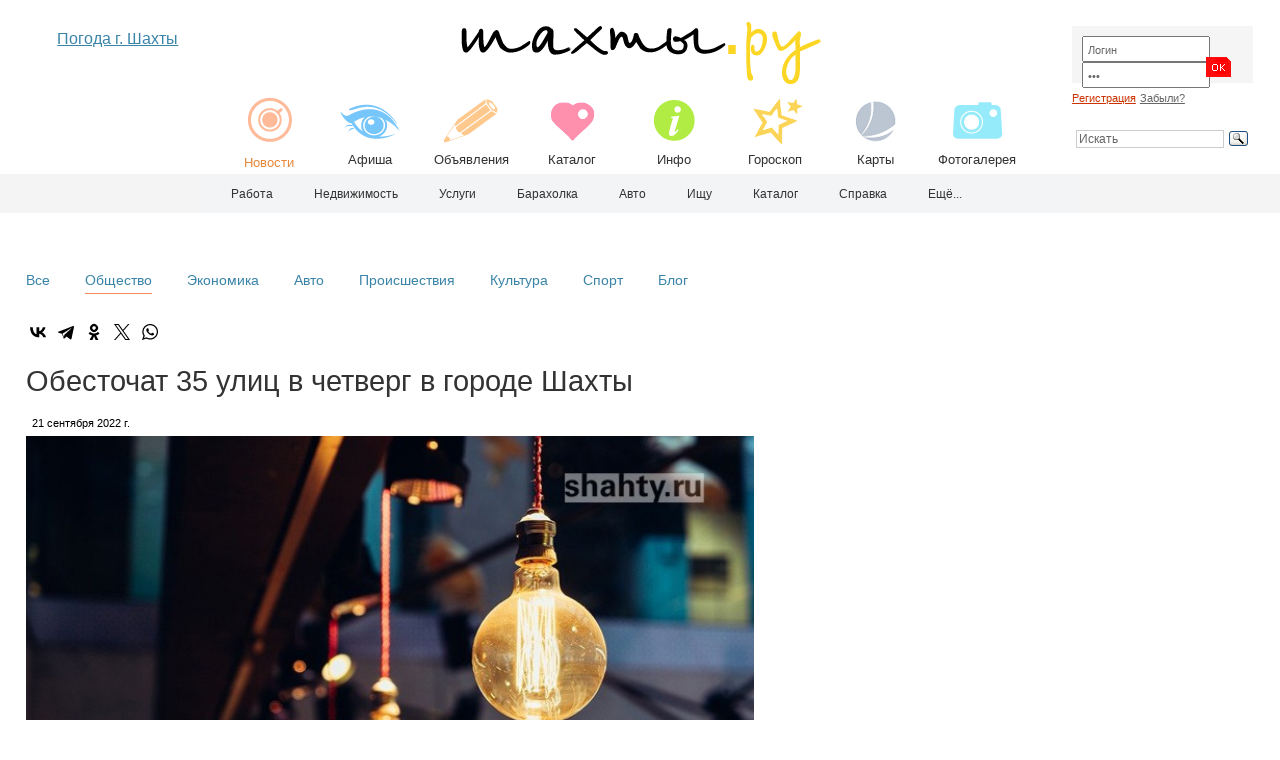

--- FILE ---
content_type: text/html; charset=utf-8
request_url: https://shahty.ru/news/news_30304.html
body_size: 12848
content:
<!DOCTYPE html>
<html xmlns="https://www.w3.org/1999/xhtml" xml:lang="ru" lang="ru">
<head>
<meta http-equiv="Content-Type" content="text/html; charset=utf-8">
<meta name="MobileOptimized" content="540">
<meta name="viewport" content="width=device-width, initial-scale=1.0"/>
<meta name="HandheldFriendly" content="true"/>
<link href="https://i.shahty.ru/shahty_touch.png" rel="apple-touch-icon" type="image/png">
<meta property="og:type" content="article">
<meta property="og:title" content="Обесточат 35 улиц в четверг в городе Шахты">
<meta property="og:url" content="https://shahty.ru/news/news_30304.html">
<meta property="og:image" content="https://shahty.ru/netcat_files/705/619/h_7d7b89127d4bc09a6eac585cfb1dce61">
<meta property="og:description" content="В четверг, 22 сентября, в Шахтах без света останутся три десятка улиц. ШМЭС «Донэнерго» проведут техническое обслуживание трансформаторных подстанций.">
<meta property="og:site_name" content="shahty.ru — Новости г. Шахты, Ростова и области">
<title>Обесточат 35 улиц в четверг в городе Шахты / Шахты.ру — новости г. Шахты</title>


<meta name="Description" content="Главные новости г. Шахты сегодня, происшествия"><meta name="Keywords" content="город Шахты новости сегодня происшествия шахтинские события Шахтах Шахт шахтинский сайт портал ру">


<meta name="yandex-verification" content="7876b0929375a195" /><meta name="robots" content="noyaca"/><meta name="robots" content="noodp"/>
<meta name="robots" content="all"><link rel="shortcut icon" href="/favicon.ico">
<link rel="canonical" href="https://shahty.ru/news/news_30304.html"/>
<link rel="stylesheet" href="/css/main_037.css" type="text/css">
<script type="text/javascript" src="/js/jquery-2.1.3.min.js"></script>














<script src="/js/menu/jquery.bxslider.min.js"></script>

<script type="text/javascript">
$(document).ready(function(){
  $('.slider10').bxSlider({
    slideWidth: 87,
    minSlides: 4,
    maxSlides: 10,
    slideMargin: 0
  });
});
</script>










<script type="text/javascript" src="/js/kernel/kernel.js"></script><script type="text/javascript" src="/js/kernel/menu.js"></script>





<!-- Yandex.RTB -->
<script>window.yaContextCb=window.yaContextCb||[]</script>
<script src="https://yandex.ru/ads/system/context.js" async></script>




<script src="/js/sticky/sticky.min.js"></script>
<script>
  var sticky = new Sticky('.sticky');
</script>






<link href="https://cdnjs.cloudflare.com/ajax/libs/fotorama/4.6.4/fotorama.css" rel="stylesheet">





















</head>














<body>















<div class="main_container_01" align="center">
<div class="main_container_02" align="left">









<div class="noblock2" align="center" style="overflow: hidden;">




<dl class="tabs">

<dt class="tab-right">Поиск</dt><dd><div class="tab-content-right"><div style="padding:0 0 0 0; overflow:auto;">

<div class="yandexform2" onclick="return {type: 2, logo: 'no', arrow: true, webopt: false, websearch: false, bg: '#ecf0f2', fg: '#000000', fontsize: 12, suggest: false, site_suggest: true, encoding: '', language: 'ru'}"><form action="/search/" method="get" class="search_top"><input type="hidden" name="searchid" value="1113122"><input name="text" placeholder="Искать" class="search_top"></form></div><script type="text/javascript" src="https://site.yandex.net/load/form/1/form.js" charset="utf-8"></script>

</div></dd>


<dt class="tab-right">Кабинет</dt><dd><div class="tab-content-right"><div style="padding:0 0 0 0; overflow:auto;">


<div style="width:98%; margin: 0 0 0 0;">
<form class="form" method="post" action="/netcat/modules/auth/"><input type="hidden" name="AuthPhase" value="1"><input type="hidden" name="REQUESTED_FROM" value="/news/news_30304.html"><input type="hidden" name="REQUESTED_BY" value="GET"><input type="hidden" name="catalogue" value="1"><input type="hidden" name="sub" value="705"><input type="hidden" name="cc" value="619">
<div class="auth_container">

<div class="auth_01">
<input type="text" name="AUTH_USER" class="input_small" maxlength="32" size="15" value="Логин" onfocus="if(this.value=='Логин') this.value='';"  onblur="if(this.value=='') this.value='Логин';">
<input type="password" name="AUTH_PW" class="input_small" maxlength="32" size="15" value="111" onfocus="if(this.value=='111') this.value='';"  onblur="if(this.value=='') this.value='111';">
</div>

<div class="auth_02" style="padding:21px 0 0 0;"><input type="image" class="m" src="/images/button_03.gif" width="31" height="20" name="submit"></div>
<div style="clear:both; height:1px; font-size:0; line-height:0;"></div>
</div>
</form>
<div id="i5"></div>
<a href="/profile/registration/" class="red" rel="nofollow">Регистрация</a><br> 
<a href="/netcat/modules/auth/password_recovery.php" rel="nofollow">Забыли?</a><br>

</div>


</div></dd>

<dt class="  tab-right">Погода</dt><dd ><div class="tab-content-right"><div style="padding:0 0 0 0; overflow:auto;">
<div style="float:left;"></div>
<a href="/weather/" class="yes" title="Погода г. Шахты">Погода г. Шахты</a>
</div></dd>

<dt class="tab-right" style="margin: 0 0 0 40px;">











</dt><dd><div class="tab-content-right"><div style="padding:0 0 0 0; overflow:auto;">

</div></dd>

</dl>








<a href="/" title="Шахты.ру - портал г. Шахты"><img class="m" src="/images/logo_16.gif" width="300" height="51" border="0" alt="Шахты.ру - портал г. Шахты"></a>


<div class="slider10" style="height:85px; overflow:hidden;">
<div class="slide" align="center"><a class="menu_top_a main1" href="/news/"><img class="m" src="/images/icon_top_01.gif" width="65" height="60" border="0"><p>Новости</p></a></div>
<div class="slide" align="center"><a class="menu_top" href="/afisha/"><img class="m" src="/images/icon_top_02.gif" width="65" height="60" border="0"><p>Афиша</p></a></div>
<div class="slide" align="center"><a class="menu_top" href="/bbs/"><img class="m" src="/images/icon_top_03.gif" width="65" height="60" border="0"><p>Объявления</p></a></div>
<div class="slide" align="center"><a class="menu_top" href="/org/"><img class="m" src="/images/icon_top_05.gif" width="65" height="60" border="0"><p>Каталог</p></a></div>
<div class="slide" align="center"><a class="menu_top" href="/spravka/"><img class="m" src="/images/icon_top_04.gif" width="65" height="60" border="0"><p>Инфо</p></a></div>
<div class="slide" align="center"><a class="menu_top" href="/fun/horoscope/"><img class="m" src="/images/icon_top_08.gif" width="65" height="60" border="0"><p>Гороскоп</p></a></div>
<div class="slide" align="center"><a class="menu_top" href="/karta/"><img class="m" src="/images/icon_top_06.gif" width="65" height="60" border="0"><p>Карты</p></a></div>
<div class="slide" align="center"><a class="menu_top" href="/photo/"><img class="m" src="/images/icon_top_07.gif" width="65" height="60" border="0"><p>Фотогалерея</p></a></div>
</div>



</div>











<div class="top_header_container noblock">
<div class="top_header_01" style="padding:10px 0 0 0;" align="center">

<div style="width:98%; padding:0px 0 0 0;" align="center"><a href="/weather/" class="yes" title="Погода г. Шахты">Погода г. Шахты</a></div>


<div id="Weather" align="left" style="width:98%; height:120px; margin:0; overflow:hidden;">



</div>



</div>
<div class="top_header_02" align="center">


<a href="/" title="Шахты.ру - городской сайт"><img class="m" src="/images/logo_16.gif" width="379" height="65" border="0" alt="Шахты.ру - городской сайт"></a>

<div class="menu_top_container">
<div class="menu_top_block" align="center"><a class="menu_top_a main1" href="/news/"><img class="m" src="/images/icon_top_01.gif" width="65" height="60" border="0"><br />Новости</a></div>
<div class="menu_top_block" align="center"><a class="menu_top" href="/afisha/"><img class="m" src="/images/icon_top_02.gif" width="65" height="60" border="0"><br />Афиша</a></div>
<div class="menu_top_block" align="center"><a class="menu_top" href="/bbs/"><img class="m" src="/images/icon_top_03.gif" width="65" height="60" border="0"><br />Объявления</a></div>
<div class="menu_top_block" align="center"><a class="menu_top" href="/org/"><img class="m" src="/images/icon_top_05.gif" width="65" height="60" border="0"><br />Каталог</a></div>
<div class="menu_top_block" align="center"><a class="menu_top" href="/spravka/"><img class="m" src="/images/icon_top_04.gif" width="65" height="60" border="0"><br />Инфо</a></div>
<div class="menu_top_block" align="center"><a class="menu_top" href="/fun/horoscope/"><img class="m" src="/images/icon_top_08.gif" width="65" height="60" border="0"><br />Гороскоп</a></div>
<div class="menu_top_block" align="center"><a class="menu_top" href="/karta/"><img class="m" src="/images/icon_top_06.gif" width="65" height="60" border="0"><br />Карты</a></div>
<div class="menu_top_block" align="center"><a class="menu_top" href="/photo/"><img class="m" src="/images/icon_top_07.gif" width="65" height="60" border="0"><br />Фотогалерея</a></div>
</div>
<div class="clear"></div>

</div>
<div class="top_header_03" align="center">




<div id="Auth_all" align="left" style="width:98%; margin: 0 0 0 0;">
<form class="form" method="post" action="/netcat/modules/auth/"><input type="hidden" name="AuthPhase" value="1"><input type="hidden" name="REQUESTED_FROM" value="/news/news_30304.html"><input type="hidden" name="REQUESTED_BY" value="GET"><input type="hidden" name="catalogue" value="1"><input type="hidden" name="sub" value="705"><input type="hidden" name="cc" value="619">
<div class="auth_container">

<div class="auth_01">
<input type="text" name="AUTH_USER" class="input_small" maxlength="32" size="15" value="Логин" onfocus="if(this.value=='Логин') this.value='';"  onblur="if(this.value=='') this.value='Логин';">
<input type="password" name="AUTH_PW" class="input_small" maxlength="32" size="15" value="111" onfocus="if(this.value=='111') this.value='';"  onblur="if(this.value=='') this.value='111';">
</div>

<div class="auth_02" style="padding:21px 0 0 0;"><input type="image" class="m" src="/images/button_03.gif" width="31" height="20" name="submit"></div>
<div style="clear:both; height:1px; font-size:0; line-height:0;"></div>
</div>
</form>
<div id="i3"></div>
<a href="/profile/registration/" class="auth_text_01" rel="nofollow">Регистрация</a> <a href="/netcat/modules/auth/password_recovery.php" class="auth_text_02" rel="nofollow">Забыли?</a>

</div>





<br>


<div class="ya-site-form111 ya-site-form_inited_no" data-bem="{&quot;action&quot;:&quot;https://shahty.ru/search/&quot;,&quot;arrow&quot;:false,&quot;bg&quot;:&quot;transparent&quot;,&quot;fontsize&quot;:12,&quot;fg&quot;:&quot;#000000&quot;,&quot;language&quot;:&quot;ru&quot;,&quot;logo&quot;:&quot;rb&quot;,&quot;publicname&quot;:&quot;Поиск по shahty.ru&quot;,&quot;suggest&quot;:true,&quot;target&quot;:&quot;_self&quot;,&quot;tld&quot;:&quot;ru&quot;,&quot;type&quot;:3,&quot;usebigdictionary&quot;:true,&quot;searchid&quot;:2363198,&quot;input_fg&quot;:&quot;#333333&quot;,&quot;input_bg&quot;:&quot;#ffffff&quot;,&quot;input_fontStyle&quot;:&quot;normal&quot;,&quot;input_fontWeight&quot;:&quot;normal&quot;,&quot;input_placeholder&quot;:&quot;Искать&quot;,&quot;input_placeholderColor&quot;:&quot;#666666&quot;,&quot;input_borderColor&quot;:&quot;#cccccc&quot;}"><form action="https://yandex.ru/search/site/" method="get" target="_self" accept-charset="utf-8" class="search_top"><input type="hidden" name="searchid" value="2363198"/><input type="hidden" name="l10n" value="ru"/><input type="hidden" name="reqenc" value=""/><input type="search" name="text" value=""/ class="search_top"><input type="submit" value="Найти"/></form></div><style type="text/css">.ya-page_js_yes .ya-site-form_inited_no { display: none; }</style><script type="text/javascript">(function(w,d,c){var s=d.createElement('script'),h=d.getElementsByTagName('script')[0],e=d.documentElement;if((' '+e.className+' ').indexOf(' ya-page_js_yes ')===-1){e.className+=' ya-page_js_yes';}s.type='text/javascript';s.async=true;s.charset='utf-8';s.src=(d.location.protocol==='https:'?'https:':'http:')+'//site.yandex.net/v2.0/js/all.js';h.parentNode.insertBefore(s,h);(w[c]||(w[c]=[])).push(function(){Ya.Site.Form.init()})})(window,document,'yandex_site_callbacks');</script>



</div>
<div class="clear"></div>
</div>





</div>
</div>
















<noindex>
<div style="height:2px;"></div>

<div class="wrap_top_general_nav noblock">	
<div id="top_general_nav" class="top_general_nav">
<ul id='ul_top_general_nav'>


<li class='current'><a href='/'><span></span></a></li>

<li><a href='/job/'>Работа</a>
<ul>
<li class=''><a href='/job/vacancy/'>Вакансии</a></li>
<li class=''><a href='/rabota/'>Вакансии ЦЗН</a></li>
<li class=''><a href='/job/resume/'>Резюме</a></li>
</ul>
</li>

<li><a href='/realty/'>Недвижимость</a>
<ul>
<li class=''><a href='/realty/sell/'>Продаю</a></li>
<li class=''><a href='/realty/buy/'>Куплю</a></li>
<li class=''><a href='/realty/rent/'>Сдаю</a></li>
<li class=''><a href='/realty/take/'>Сниму</a></li>
</ul>
</li>

<li><a href='/services/'>Услуги</a></li>


<li><a href='/goods/'>Барахолка</a>
<ul>
<li class=''><a href='/goods/sell/'>Продаю</a></li>
<li class=''><a href='/goods/buy/'>Куплю</a></li>
<li class=''><a href='/goods/free/'>Даром</a></li>
</ul>
</li>

<li><a href='/auto/'>Авто</a>
<ul>
<li class=''><a href='/auto/sell/'>Продаю</a></li>
<li class=''><a href='/auto/buy/'>Куплю</a></li>
<li class=''><a href='/auto/services/'>Автоуслуги</a></li>
<li class=''><a href='/auto/rent/'>Аренда</a></li>
</ul>
</li>

<li><a href='/any/'>Ищу</a>
<ul>
<li class=''><a href='/any/find/'>Бюро находок</a></li>
<li class=''><a href='/any/people/'>Потеряно</a></li>
</ul>
</li>

<li><a href='/org/'>Каталог</a>
<ul>
<li class='more'><a href='/org/municipal/'>Город</a>
<ul>
<li class=''><a href='/org/municipal/special/'>Экстренное</a></li>
<li class=''><a href='/org/municipal/admin/'>Администрация</a></li>
<li class=''><a href='/org/municipal/info/'>Справка</a></li>
<li class=''><a href='/org/municipal/social/'>Организации</a></li>
<li class=''><a href='/org/municipal/gkh/'>ЖКХ</a></li>
<li class=''><a href='/org/municipal/party/'>Политические партии</a></li>
<li class=''><a href='/org/municipal/association/'>Общественные объединения</a></li>
</ul>

</li>
<li class='more'><a href='/org/tech/'>Hi-Tech</a>
<ul>
<li class=''><a href='/org/tech/computer/'>Компьютеры и ПО</a></li>
<li class=''><a href='/org/tech/telecom/'>Связь</a></li>
<li class=''><a href='/org/tech/provider/'>Провайдеры</a></li>
</ul>

</li>
<li class='more'><a href='/org/fashion/'>Мода и красота</a>
<ul>
<li class=''><a href='/org/fashion/atelier/'>Ателье</a></li>
<li class=''><a href='/org/fashion/salon/'>Салоны красоты</a></li>
<li class=''><a href='/org/fashion/cosmetology/'>Косметика</a></li>
</ul>

</li>
<li class='more'><a href='/org/sport/'>Спорт</a>
<ul>
<li class=''><a href='/org/sport/object/'>Спорт-объекты</a></li>
<li class=''><a href='/org/sport/club/'>Аэроклуб</a></li>
<li class=''><a href='/org/sport/entertainment/'>Картинг</a></li>
<li class=''><a href='/org/sport/combat/'>Спортклубы</a></li>
<li class=''><a href='/org/sport/paintball/'>Пейнтбол</a></li>
<li class=''><a href='/org/sport/fitness/'>Фитнес</a></li>
</ul>

</li>
<li class='more'><a href='/org/rest/'>Отдых</a>
<ul>
<li class=''><a href='/org/rest/travel/'>Турагентства</a></li>
<li class=''><a href='/org/rest/hotel/'>Гостиницы</a></li>
<li class=''><a href='/org/rest/bar/'>Рестораны, кафе, бары</a></li>
<li class=''><a href='/org/rest/club/'>Клубы</a></li>
<li class=''><a href='/org/rest/sauna/'>Сауны</a></li>
<li class=''><a href='/org/rest/billiard/'>Бильярд и боулинг</a></li>
<li class=''><a href='/org/rest/hobby/'>Хобби</a></li>
<li class=''><a href='/org/rest/base/'>Базы отдыха</a></li>
<li class=''><a href='/org/rest/entertainment/'>Развлечения</a></li>
<li class=''><a href='/org/rest/children/'>Для детей</a></li>
</ul>

</li>
<li class='more'><a href='/org/smi/'>СМИ и реклама</a>
<ul>
<li class=''><a href='/org/smi/tv/'>ТВ</a></li>
<li class=''><a href='/org/smi/radio/'>Радио</a></li>
<li class=''><a href='/org/smi/newspaper/'>Газеты</a></li>
<li class=''><a href='/org/smi/agency/'>Рекламные агентства</a></li>
<li class=''><a href='/org/smi/journal/'>Журналы</a></li>
<li class=''><a href='/org/smi/press/'>Типографии</a></li>
<li class=''><a href='/org/smi/photo/'>Фото</a></li>
<li class=''><a href='/org/smi/other/'>Прочее</a></li>
</ul>

</li>
<li class='more'><a href='/org/transport/'>Транспорт</a>
<ul>
<li class=''><a href='/org/transport/stations/'>Вокзалы</a></li>
<li class=''><a href='/org/transport/taxi/'>Такси</a></li>
<li class=''><a href='/org/transport/avia/'>Авиа-кассы</a></li>
<li class=''><a href='/org/transport/auto/'>Автосалоны</a></li>
<li class=''><a href='/org/transport/autoservice/'>Автосервис</a></li>
<li class=''><a href='/org/transport/parts/'>Автозапчасти</a></li>
<li class=''><a href='/org/transport/driving/'>Автошколы</a></li>
<li class=''><a href='/org/transport/trucking/'>Перевозки</a></li>
<li class=''><a href='/org/transport/sound/'>Автозвук</a></li>
<li class=''><a href='/org/transport/washes/'>Автомойки</a></li>
<li class=''><a href='/org/transport/parking/'>Автостоянки</a></li>
</ul>

</li>
<li class='more'><a href='/org/health/'>Здоровье</a>
<ul>
<li class=''><a href='/org/health/mrt/'>МРТ-КТ</a></li>
<li class=''><a href='/org/health/drugstore/'>Аптеки</a></li>
<li class=''><a href='/org/health/stomatology/'>Стоматологии</a></li>
<li class=''><a href='/org/health/zoom/'>Оптика</a></li>
<li class=''><a href='/org/health/farma/'>Мед. фирмы</a></li>
<li class=''><a href='/org/health/polyclinic/'>Поликлиники</a></li>
<li class=''><a href='/org/health/hospital/'>Больницы</a></li>
<li class=''><a href='/org/health/centers/'>Центры</a></li>
<li class=''><a href='/org/health/cosmetology/'>Врачебная косметология</a></li>
<li class=''><a href='/org/health/veterinary/'>Ветеринария</a></li>
<li class=''><a href='/org/health/other/'>Прочее</a></li>
</ul>

</li>
<li class='more'><a href='/org/study/'>Учеба</a>
<ul>
<li class=''><a href='/org/study/institute/'>Вузы</a></li>
<li class=''><a href='/org/study/college/'>Колледжи</a></li>
<li class=''><a href='/org/study/school/'>Училища</a></li>
<li class=''><a href='/org/study/lycee/'>Лицеи и гимназии</a></li>
<li class=''><a href='/org/study/schoolhouse/'>Школы</a></li>
<li class=''><a href='/org/study/schoolnight/'>Вечерние школы</a></li>
<li class=''><a href='/org/study/sportschool/'>Спорт-школы</a></li>
<li class=''><a href='/org/study/schoolmusic/'>Музыкальные школы</a></li>
<li class=''><a href='/org/study/schoolarts/'>Художественные школы</a></li>
<li class=''><a href='/org/study/kindergarten/'>Детские сады</a></li>
<li class=''><a href='/org/study/hostel/'>Интернаты</a></li>
<li class=''><a href='/org/study/childrens-home/'>Детдома</a></li>
<li class=''><a href='/org/study/courses/'>Курсы</a></li>
<li class=''><a href='/org/study/other/'>Прочее</a></li>
</ul>

</li>
<li class='more'><a href='/org/shop/'>Магазины</a>
<ul>
<li class=''><a href='/org/shop/sale/'>ТЦ и рынки</a></li>
<li class=''><a href='/org/shop/electro/'>Электротовары</a></li>
<li class=''><a href='/org/shop/furniture/'>Мебель</a></li>
<li class=''><a href='/org/shop/appliances/'>Бытовая техника</a></li>
<li class=''><a href='/org/shop/clothes/'>Одежда и обувь</a></li>
<li class=''><a href='/org/shop/book/'>Книги</a></li>
<li class=''><a href='/org/shop/office/'>Канцтовары</a></li>
<li class=''><a href='/org/shop/kids/'>Детям</a></li>
<li class=''><a href='/org/shop/chemical/'>Химия</a></li>
<li class=''><a href='/org/shop/tourism/'>Спорт и туризм</a></li>
<li class=''><a href='/org/shop/gold/'>Ювелирные</a></li>
<li class=''><a href='/org/shop/present/'>Подарки</a></li>
<li class=''><a href='/org/shop/fancy/'>Галантерея</a></li>
<li class=''><a href='/org/shop/wedding/'>Свадьба</a></li>
<li class=''><a href='/org/shop/textile/'>Текстиль</a></li>
<li class=''><a href='/org/shop/multimedia/'>Мультимедиа</a></li>
<li class=''><a href='/org/shop/supermarket/'>Супермаркеты</a></li>
<li class=''><a href='/org/shop/dishes/'>Посуда</a></li>
<li class=''><a href='/org/shop/product/'>Продукты</a></li>
</ul>

</li>
<li class='more'><a href='/org/building/'>Строительство</a>
<ul>
<li class=''><a href='/org/building/design/'>Проектирование</a></li>
<li class=''><a href='/org/building/complex/'>Отделочные материалы</a></li>
<li class=''><a href='/org/building/construction/'>Стройфирмы</a></li>
<li class=''><a href='/org/building/windows/'>Окна и двери</a></li>
<li class=''><a href='/org/building/ceiling/'>Потолки</a></li>
<li class=''><a href='/org/building/material/'>Строительные материалы</a></li>
<li class=''><a href='/org/building/tools/'>Инструменты</a></li>
<li class=''><a href='/org/building/infrastructure/'>Инженерные системы</a></li>
<li class=''><a href='/org/building/architecture/'>Ландшафтный дизайн</a></li>
<li class=''><a href='/org/building/land/'>Дача и участки</a></li>
</ul>

</li>
<li class='more'><a href='/org/business/'>Производство</a>
<ul>
<li class=''><a href='/org/business/mechanical/'>Машиностроение</a></li>
<li class=''><a href='/org/business/metall/'>Металл</a></li>
<li class=''><a href='/org/business/energy/'>Энергетика</a></li>
<li class=''><a href='/org/business/coal/'>Уголь</a></li>
<li class=''><a href='/org/business/oil/'>Нефть</a></li>
<li class=''><a href='/org/business/equipment/'>Оборудование</a></li>
<li class=''><a href='/org/business/air/'>Авиа</a></li>
<li class=''><a href='/org/business/textile/'>Текстиль</a></li>
<li class=''><a href='/org/business/cash/'>Торговое оборудование</a></li>
<li class=''><a href='/org/business/produce/'>Продукты</a></li>
<li class=''><a href='/org/business/water/'>Вода</a></li>
<li class=''><a href='/org/business/other/'>Прочее</a></li>
</ul>

</li>
<li class='more'><a href='/org/law/'>Закон</a>
<ul>
<li class=''><a href='/org/law/fsb/'>ФСБ</a></li>
<li class=''><a href='/org/law/police/'>Полиция</a></li>
<li class=''><a href='/org/law/roadworthiness/'>ГИБДД</a></li>
<li class=''><a href='/org/law/verdict/'>Суд</a></li>
<li class=''><a href='/org/law/prosecutor/'>Прокуратура</a></li>
<li class=''><a href='/org/law/inspectorate/'>Налоговая инспекция</a></li>
<li class=''><a href='/org/law/fskn/'>ФСКН</a></li>
</ul>

</li>
<li class='more'><a href='/org/culture/'>Культура</a>
<ul>
<li class=''><a href='/org/culture/cinema/'>Кинотеатры</a></li>
<li class=''><a href='/org/culture/theatre/'>Театр</a></li>
<li class=''><a href='/org/culture/planetarium/'>Планетарий</a></li>
<li class=''><a href='/org/culture/museum/'>Музеи</a></li>
<li class=''><a href='/org/culture/library/'>Библиотеки</a></li>
<li class=''><a href='/org/culture/salon/'>Худ. салон</a></li>
<li class=''><a href='/org/culture/kids/'>Дома детского творчества</a></li>
<li class=''><a href='/org/culture/club/'>Дома культуры</a></li>
<li class=''><a href='/org/culture/art/'>Творчество</a></li>
<li class=''><a href='/org/culture/religion/'>Церкви</a></li>
</ul>

</li>
<li class='more'><a href='/org/service/'>Услуги</a>
<ul>
<li class=''><a href='/org/service/realty/'>Недвижимость</a></li>
<li class=''><a href='/org/service/recruiter/'>Кадровые агентства</a></li>
<li class=''><a href='/org/service/lawyer/'>Юридические</a></li>
<li class=''><a href='/org/service/life/'>Бытовые</a></li>
<li class=''><a href='/org/service/language/'>Языковые</a></li>
<li class=''><a href='/org/service/valuation/'>Оценочные</a></li>
<li class=''><a href='/org/service/festival/'>Проведение праздников</a></li>
<li class=''><a href='/org/service/guard/'>Охранные</a></li>
<li class=''><a href='/org/service/other/'>Прочее</a></li>
</ul>

</li>
<li class='more'><a href='/org/finances/'>Финансы</a>
<ul>
<li class=''><a href='/org/finances/bank/'>Банки</a></li>
<li class=''><a href='/org/finances/insurance/'>Страхование</a></li>
<li class=''><a href='/org/finances/buh/'>Аудит и бухгалтерия</a></li>
<li class=''><a href='/org/finances/investments/'>Инвестиции</a></li>
<li class=''><a href='/org/finances/pawn/'>Ломбард</a></li>
</ul>

</li>
</ul>

</li>


<li><a href='/spravka/'>Справка</a>

<ul>

<li class='more'><a href='/weather/'>Погода</a>



<li class='more'><a href='/spravka/auto/'>Расписание транспорта</a>
<ul>
<li class=''><a href='/spravka/bus/'>Расписание городских автобусов в Шахтах</a></li>
<li class=''><a href='/spravka/auto/'>Автовокзал</a></li>
<li class=''><a href='/spravka/train/'>ЖД, поезда</a></li>
<li class=''><a href='/spravka/electro/'>ЖД, электрички</a></li>
</ul>
</li>


<li class='more'><a href='/probka/'>Пробки</a>
<ul>
<li class=''><a href='/probka/'>Шахты</a></li>
<li class=''><a href='/probka/rostov/'>Ростов</a></li>
<li class=''><a href='/probka/novocherkassk/'>Новочеркасск</a></li>
</ul>
</li>


<li class='more'><a href='/spravka/town/'>О г. Шахты</a>
<ul>
<li class=''><a href='/spravka/town/symbolics/'>Символика</a></li>
<li class=''><a href='/spravka/town/history/'>История города</a></li>
<li class=''><a href='/spravka/town/heroes/'>Герои Советского Союза из г. Шахты</a></li>
<li class=''><a href='/spravka/town/70-e/'>Город в 70-е годы</a></li>
<li class=''><a href='/spravka/town/population/'>Население</a></li>
<li class=''><a href='/spravka/town/economy/'>Экономика</a></li>
<li class=''><a href='/spravka/events/'>Хроника событий г. Шахты</a></li>
<li class=''><a href='/spravka/town/culture/'>Объекты культурного наследия г. Шахты</a></li>
<li class=''><a href='/spravka/town/october-region/'>Объекты культурного наследия Октябрьского района</a></li>
</ul>
</li>

<li class=''><a href='/spravka/street/'>Почтовые индексы улиц</a></li>
<li class=''><a href='/spravka/code/'>Телефонные коды</a></li>
<li class=''><a href='/spravka/torn/'>ТОРНы</a></li>


<li class='more'><a href='/coalmine/'>Карта терриконов угольных шахт</a>
<ul><li class=''><a href='/coalmine/shakhty/'>Карта терриконов г. Шахты</a></li></ul>
</li>

<li class='more'><a href='/spravka/prokuratura/'>Прокуратура</a>
<ul><li class=''><a href='/spravka/prokuratura/grafik/'>График приема в Прокуратуре</a></li></ul>
</li>

<li class=''><a href='/spravka/sud/'>Шахтинский городской суд</a></li>
<li class=''><a href='/spravka/court/'>Мировой суд</a></li>

<li class='more'><a href='/spravka/service/calc/'>Сервисы</a>
<ul>
<li class=''><a href='/spravka/service/post/'>Онлайн сервис почты России</a></li>
<li class=''><a href='/spravka/service/calc/'>Калькулятор коммунальных платежей</a></li>
<li class=''><a href='/spravka/service/nalog/'>Задолженность в ИФНС Ростовской области</a></li>
</ul>
</li>


</ul>
</li>




<li><a href='/news/'>Ещё...</a>
<ul>

<li class='more'><a href='/news/'>Новости</a>
<ul>
<li class=''><a href='/avto/'>Авто</a></li>
<li class=''><a href='/society/'>Общество</a></li>
<li class=''><a href='/economy/'>Экономика</a></li>
<li class=''><a href='/culture/'>Культура</a></li>
<li class=''><a href='/event/'>Происшествия</a></li>
<li class=''><a href='/sport/'>Спорт</a></li>
<li class=''><a href='/blog/'>Блог</a></li>
</ul>
</li>


<li class='more'><a href='/afisha/'>Афиша</a>
<ul>
<li><a href='/afisha/?&srchPat[0]=1'>Кино</a>
<!--
<ul>
<li class=''><a href='/afisha/?&srchPat[1]=1'>Аврора</a></li>
<li class=''><a href='/afisha/?&srchPat[1]=2'>Монитор, 1 зал</a></li>
<li class=''><a href='/afisha/?&srchPat[1]=3'>Монитор, 2 зал</a></li>
<li class=''><a href='/afisha/?&srchPat[1]=4'>Монитор, 3 зал</a></li>
<li class=''><a href='/afisha/?&srchPat[1]=5'>Монитор, 4 зал</a></li>
<li class=''><a href='/afisha/?&srchPat[1]=6'>Монитор, 5 зал</a></li>
<li class=''><a href='/afisha/?&srchPat[1]=7'>Монитор, VIP зал </a></li>
</ul>
-->
</li>
<li class=''><a href='/afisha/?&srchPat[0]=2'>Театр</a></li>
<li class=''><a href='/afisha/planetarium/'>Планетарий</a></li>
<li class=''><a href='/afisha/rink/'>Каток</a></li>
<li class=''><a href='/afisha/swimming-pool/'>Бассейн</a></li>
<li class=''><a href='/afisha/tennis/'>Теннис</a></li>
</ul>
</li>



<li class='more'><a href='/karta/'>Карты</a>
<ul>
<li class=''><a href='/karta/'>Яндекс</a></li>
<li class=''><a href='/karta/google/'>Google</a></li>
<li class=''><a href='/karta/space/'>OpenStreetMap</a></li>
<li class=''><a href='/karta/street-view/'>Google Street View</a></li>
<li class=''><a href='/karta/map/'>Карта г. Шахты</a></li>
</ul>
</li>



<li class='more'><a href='/sites/'>Сайты</a>
<ul>
<li class=''><a href='/sites/town/'>Городское</a></li>
<li class=''><a href='/sites/tech/'>Hi-Tech</a></li>
<li class=''><a href='/sites/sport/'>Спорт и туризм</a></li>
<li class=''><a href='/sites/fashion/'>Мода и красота</a></li>
<li class=''><a href='/sites/leisure/'>Отдых</a></li>
<li class=''><a href='/sites/smi/'>СМИ и реклама</a></li>
<li class=''><a href='/sites/transport/'>Транспорт</a></li>
<li class=''><a href='/sites/health/'>Здоровье</a></li>
<li class=''><a href='/sites/study/'>Учеба</a></li>
<li class=''><a href='/sites/shop/'>Магазины</a></li>
<li class=''><a href='/sites/building/'>Строительство</a></li>
<li class=''><a href='/sites/business/'>Производство и поставки</a></li>
<li class=''><a href='/sites/hobby/'>Хобби</a></li>
<li class=''><a href='/sites/culture/'>Культура</a></li>
<li class=''><a href='/sites/facility/'>Услуги</a></li>
<li class=''><a href='/sites/finances/'>Финансы</a></li>
<li class=''><a href='/sites/near/'>Соседи</a></li>
</ul>
</li>


</ul>
</li>










</ul>
</div> 
</div>

<div class="clear"></div>

<div style="height:10px;"></div>
</noindex>















<div class="main_container_01" align="center">
<div class="main_container_02" align="left">







<div style="height:5px;" class="noblock"></div>



























<div style="width:100%; margin:0 0 10px 0;" class="noblock111" align="center">


<!-- Yandex.RTB R-A-68949-1 -->
<div id="yandex_rtb_R-A-68949-1"></div>
<script>
window.yaContextCb.push(() => {
    Ya.Context.AdvManager.render({
        "blockId": "R-A-68949-1",
        "renderTo": "yandex_rtb_R-A-68949-1"
    })
})
</script>

</div>


















<div style="height:25px;" class="noblock111"></div>




<dl class="tabs noblock111">
<dt class="tab-right "><a href="/news/" class="no">Все</a></dt><dd class=""><div class="tab-content"></div></dd>
<dt class="tab-right selected"><a href="/society/" class="no">Общество</a></dt><dd class="selected"><div class="tab-content"></div></dd>
<dt class="tab-right "><a href="/economy/" class="no">Экономика</a></dt><dd class=""><div class="tab-content"></div></dd>
<dt class="tab-right "><a href="/avto/" class="no">Авто</a></dt><dd class=""><div class="tab-content"></div></dd>
<dt class="tab-right "><a href="/event/" class="no">Происшествия</a></dt><dd class=""><div class="tab-content"></div></dd>
<dt class="tab-right "><a href="/culture/" class="no">Культура</a></dt><dd class=""><div class="tab-content"></div></dd>
<dt class="tab-right "><a href="/sport/" class="no">Спорт</a></dt><dd class=""><div class="tab-content"></div></dd>
<dt class="tab-right "><a href="/blog/" class="no">Блог</a></dt><dd class=""><div class="tab-content"></div></dd>
<!--<dt class="tab-right noblock "><a href="/coronavirus/" class="no">Коронавирус</a></dt><dd class=""><div class="tab-content"></div></dd>-->
</dl>


















<br />
<script src="https://yastatic.net/share2/share.js"></script>
<div class="ya-share2" data-curtain data-color-scheme="whiteblack" data-services="vkontakte,telegram,odnoklassniki,twitter,facebook,whatsapp"></div>







<h1>Обесточат 35 улиц в четверг в городе Шахты</h1>










<div class="content_container" align="left" data-sticky-container>



<div class="content_block_left" align="left">

<div itemscope itemtype="https://schema.org/NewsArticle"> 





<div class="icon_date_news news">&nbsp;&nbsp;21&nbsp;сентября&nbsp;2022 г.</div>

















<div class="news_full_block_container">


<div class="news_full_block">
<div class="news_full_block_img">



<img src="/netcat_files/705/619/h_7d7b89127d4bc09a6eac585cfb1dce61" width="700" alt="Обесточат 35 улиц в четверг в городе Шахты" title="Обесточат 35 улиц в четверг в городе Шахты" class="lazy news_full_block_img">



</div>
</div>



<div class="news_full_img_text news_paragraph">Фото с сайта pixabay.com</div>




</div>









<div class='news_paragraph'>

<h2>Не будет электричества в городе Шахты</h2>

<p>В четверг, 22 сентября, в Шахтах без света останутся три десятка улиц. ШМЭС &laquo;Донэнерго&raquo; проведут техническое обслуживание трансформаторных подстанций.</p>
<p><strong>График отключения света </strong></p>
<p><strong>с 9:00 до 12:00:</strong><br />
ул. МЮД 1-37, 2А-34<br />
ул. Театральная 1-33, 2А, Б,-34<br />
ул. Загорского 13-29, 14-26</p>
<p><strong>с 9:00 до 17:00:</strong><br />
пер. Пищевой 17-41, 14-42<br />
ул. Садовая 67-81, 34-76<br />
пер. Сквозной 73-97, 62-88<br />
ул. Маяковского 128-134<br />
ул. Разина 15-19<br />
пер. Артёмовский 44-48, 43-49<br />
пер. 1 Милиционный 84Б, 127<br />
пер. Шмидта 1Б, 1Д, 21, 22, 23, 25, 31-49, 32-56<br />
ул. Орджоникидзе 280-340, 253<br />
ул. Достоевского 1, 82-88<br />
ул. Питерская 1А-3А, 2-22<br />
ул. Тацинская 3А, 6-22, 3А<br />
ул. Антипова 1-21,8-20<br />
ул. Бесконечная 1-21, 2-52<br />
ул. Чехова 1-29, 6-36<br />
ул. Благовещенская 3-15, 6-20<br />
ул. Шукшина 1-7, 2-6<br />
пер. Громова 3, 33-57<br />
пер. Чкалова 33-81, 50-60</p>
<p><strong>с 13:00 до 16:30:</strong><br />
ул. Беляева 1-15, 2-16<br />
пер. Доронина 2-16, 1-9<br />
ул. Егорова 1-13, 2А, 2В<br />
ул. Мечникова 2-8А, 53-65<br />
ул. Красинская 2-38А, 9-27<br />
ул. Петровского 1Г, 1В-5<br />
ул. Дубровского 14-26, 15-25<br />
ул. Ляпидевского 2-18, 1-17<br />
ул. Бусыгина 40-52, 61А-77<br />
ул. Бабушкина 21<br />
ул. Мечникова 53-65<br />
ул. Скворцова 1-7, 2-8<br />
ул. Толбухина 2, 4</p>
<p>Ранее <a href="/news/news_30298.html">Шахты.ру сообщал, что гость в Шахтах украл телевизор, когда хозяин уснул</a></p>

</div>


































<div align="left">

<!-- Yandex.RTB R-A-68949-3 -->

<div id="yandex_rtb_R-A-68949-3"></div>
<script>
window.yaContextCb.push(() => {
    Ya.Context.AdvManager.render({
        "blockId": "R-A-68949-3",
        "renderTo": "yandex_rtb_R-A-68949-3"
    })
})
</script>

</div>




















<div class='news_paragraph'>

<div class="content" style="padding: 5px 0 15px 0; ">
<b>Делись новостями с shahty.ru:</b> <a href="/mess/">на сайте</a>&nbsp;&nbsp; 
<a href="https://vk.com/shahty_ru" target="_blank">ВК</a>&nbsp;&nbsp; 
<a href="https://t.me/shakhty_ru" target="_blank">telegram</a>&nbsp;&nbsp; 
<a href="https://api.whatsapp.com/send?phone=79896165892" target="_blank">whatsapp</a>
<!--<a href="https://www.instagram.com/shahty.ru" target="_blank">Insta</a>-->
</div>

</div>







































</div>




















































</div>
<div class="content_block_right" style="margin:30px 0 10px 0;" align="left">












<div class="sticky" data-margin-top="100" data-sticky-for="6">






<!-- Yandex.RTB R-A-68949-8 -->

<div id="yandex_rtb_R-A-68949-8"></div>
<script>
window.yaContextCb.push(() => {
    Ya.Context.AdvManager.render({
        "blockId": "R-A-68949-8",
        "renderTo": "yandex_rtb_R-A-68949-8"
    })
})
</script>






































</div>



</div>




<div class="clear"></div>
</div>



<div class="content_container" align="left">
<div class="content_block_left" align="left">













Еще новости <div style="height:10px;">&nbsp</div>
<div class="news_full_main_container">



















<div class="news_list_block">


<a href="/news/news_34165.html" title="Женщина собирала грибы и потерялась в лесу в Ростовской области">




<img src="/netcat_files/705/619/17_thumb1_208.jpeg" class="lazy m bor_afisha_full news_list_block_img" border="0" alt="Женщина собирала грибы и потерялась в лесу в Ростовской области">




</a>



<div class="news_list_block_text">

<a href="/news/news_34165.html" class="visit no black">Женщина собирала грибы и потерялась в лесу в Ростовской области</a>


</div>



<div class="content_medium">




<span class='news_block'>+157</span>











</div>



</div>



















<div class="news_list_block">


<a href="/news/news_34164.html" title="Погибли люди в Таганроге и Неклиновском районе в результате воздушной атаки">




<img src="/netcat_files/705/619/3_thumb1_800.jpeg" class="lazy m bor_afisha_full news_list_block_img" border="0" alt="Погибли люди в Таганроге и Неклиновском районе в результате воздушной атаки">




</a>



<div class="news_list_block_text">

<a href="/news/news_34164.html" class="visit no black">Погибли люди в Таганроге и Неклиновском районе в результате воздушной атаки</a>


</div>



<div class="content_medium">




<span class='news_block'>+638</span>











</div>



</div>



















<div class="news_list_block">


<a href="/news/news_34163.html" title="В г. Шахты назвали дни всех ярмарок в 2026 году">




<img src="/netcat_files/705/619/6_thumb1_741.jpeg" class="lazy m bor_afisha_full news_list_block_img" border="0" alt="В г. Шахты назвали дни всех ярмарок в 2026 году">




</a>



<div class="news_list_block_text">

<a href="/news/news_34163.html" class="visit no black">В г. Шахты назвали дни всех ярмарок в 2026 году</a>


</div>



<div class="content_medium">




<span class='news_block'>+242</span>











</div>



</div>



















<div class="news_list_block">


<a href="/news/news_34162.html" title="В г. Шахты отремонтируют 142 многоквартирных дома по программе капремонта">




<img src="/netcat_files/705/619/14_thumb1_308.jpeg" class="lazy m bor_afisha_full news_list_block_img" border="0" alt="В г. Шахты отремонтируют 142 многоквартирных дома по программе капремонта">




</a>



<div class="news_list_block_text">

<a href="/news/news_34162.html" class="visit no black">В г. Шахты отремонтируют 142 многоквартирных дома по программе капремонта</a>


</div>



<div class="content_medium">




<span class='news_block'>+370</span>











</div>



</div>



















<div class="news_list_block">


<a href="/news/news_34161.html" title="В Шахтах подвал многоэтажки по Лермонтова топит канализация">




<img src="/netcat_files/705/619/22_thumb1_120.jpeg" class="lazy m bor_afisha_full news_list_block_img" border="0" alt="В Шахтах подвал многоэтажки по Лермонтова топит канализация">




</a>



<div class="news_list_block_text">

<a href="/news/news_34161.html" class="visit no black">В Шахтах подвал многоэтажки по Лермонтова топит канализация</a>


</div>



<div class="content_medium">




<span class='news_block'>+242</span>











</div>



</div>



















<div class="news_list_block">


<a href="/news/news_34160.html" title="Житель г. Шахты пообещал взорвать салон связи и был задержан">




<img src="/netcat_files/705/619/10_thumb1_508.jpeg" class="lazy m bor_afisha_full news_list_block_img" border="0" alt="Житель г. Шахты пообещал взорвать салон связи и был задержан">




</a>



<div class="news_list_block_text">

<a href="/news/news_34160.html" class="visit no black">Житель г. Шахты пообещал взорвать салон связи и был задержан</a>


</div>



<div class="content_medium">




<span class='news_block'>+349</span>











</div>



</div>




<div class='clear'></div>











</div>















<!-- shahty.ru - блок под текстом -->

<div style="margin:0px 0 20px 0;" align="left" class="noblock111">
<div style="width:90%;" align="left">


<div id="yandex_rtb_R-A-68949-7" style="width:100%;" align="center"></div>

<!-- Yandex.RTB R-A-68949-7 -->
<div id="yandex_rtb_R-A-68949-7"></div>
<script>
window.yaContextCb.push(() => {
    Ya.Context.AdvManager.render({
        "blockId": "R-A-68949-7",
        "renderTo": "yandex_rtb_R-A-68949-7"
    })
})
</script>


</div>
</div>

<br /><br />














Еще новости на Шахты.ру
<div class="news_full_main_container">






<div class="news_full_list_block_01"><div class="news_full_block_02">
<div class="news_full_list_image_01" align="left"><a href="/news/news_34159.html" title="Житель г. Шахты нашел карту и потратил в магазинах 50 тысяч рублей"><img src="/netcat_files/705/619/12_thumb3_363.jpeg" width="120" height="83" class="lazy m bor_afisha_full" border="0" alt="Житель г. Шахты нашел карту и потратил в магазинах 50 тысяч рублей"></a></div>


<span class="news_full_list_block_01_text"><a href="/news/news_34159.html" class="visit no black">Житель г. Шахты нашел карту и потратил в магазинах 50 тысяч рублей</a></span>

<div id="i5"></div>

<div class="content_medium">

<span class='news_block'>+635</span>




</div>
</div>
</div>




<div class="news_full_list_block_01"><div class="news_full_block_02">
<div class="news_full_list_image_01" align="left"><a href="/news/news_34156.html" title="Стая собак напала на девочку в Ростовской области: Бастрыкин дал указание возбудить дело"><img src="/netcat_files/705/619/13_thumb3_314.jpeg" width="120" height="83" class="lazy m bor_afisha_full" border="0" alt="Стая собак напала на девочку в Ростовской области: Бастрыкин дал указание возбудить дело"></a></div>


<span class="news_full_list_block_01_text"><a href="/news/news_34156.html" class="visit no black">Стая собак напала на девочку в Ростовской области: Бастрыкин дал указание возбудить дело</a></span>

<div id="i5"></div>

<div class="content_medium">

<span class='news_block'>+862</span>




</div>
</div>
</div>




<div class="news_full_list_block_01"><div class="news_full_block_02">
<div class="news_full_list_image_01" align="left"><a href="/news/news_34158.html" title="Плановое отключение света в г. Шахты на 16-ти улицах  в понедельник"><img src="/netcat_files/705/619/32_03_thumb3_6.jpeg" width="120" height="83" class="lazy m bor_afisha_full" border="0" alt="Плановое отключение света в г. Шахты на 16-ти улицах  в понедельник"></a></div>


<span class="news_full_list_block_01_text"><a href="/news/news_34158.html" class="visit no black">Плановое отключение света в г. Шахты на 16-ти улицах  в понедельник</a></span>

<div id="i5"></div>

<div class="content_medium">

<span class='news_block'>+712</span>




</div>
</div>
</div>




<div class="news_full_list_block_01"><div class="news_full_block_02">
<div class="news_full_list_image_01" align="left"><a href="/news/news_34157.html" title="Пропал мужчина в Ростовской области"><img src="/netcat_files/705/619/14_thumb3_276.jpeg" width="120" height="83" class="lazy m bor_afisha_full" border="0" alt="Пропал мужчина в Ростовской области"></a></div>


<span class="news_full_list_block_01_text"><a href="/news/news_34157.html" class="visit no black">Пропал мужчина в Ростовской области</a></span>

<div id="i5"></div>

<div class="content_medium">

<span class='news_block'>+720</span>




</div>
</div>
</div>




<div class="news_full_list_block_01"><div class="news_full_block_02">
<div class="news_full_list_image_01" align="left"><a href="/news/news_34155.html" title="Сгорела фура на трассе М-4 в Ростовской области: упала железка на дорогу"><img src="/netcat_files/705/619/23_thumb3_77.jpeg" width="120" height="83" class="lazy m bor_afisha_full" border="0" alt="Сгорела фура на трассе М-4 в Ростовской области: упала железка на дорогу"></a></div>


<span class="news_full_list_block_01_text"><a href="/news/news_34155.html" class="visit no black">Сгорела фура на трассе М-4 в Ростовской области: упала железка на дорогу</a></span>

<div id="i5"></div>

<div class="content_medium">

<span class='news_block'>+1189</span>




</div>
</div>
</div>




<div class="news_full_list_block_01"><div class="news_full_block_02">
<div class="news_full_list_image_01" align="left"><a href="/news/news_34154.html" title="В Шахтах нашли нарушения при реконструкции Александровского парка"><img src="/netcat_files/705/619/22_thumb3_100.jpeg" width="120" height="83" class="lazy m bor_afisha_full" border="0" alt="В Шахтах нашли нарушения при реконструкции Александровского парка"></a></div>


<span class="news_full_list_block_01_text"><a href="/news/news_34154.html" class="visit no black">В Шахтах нашли нарушения при реконструкции Александровского парка</a></span>

<div id="i5"></div>

<div class="content_medium">

<span class='news_block'>+1620</span>




</div>
</div>
</div>


<div class='clear'></div>











</div>
<div style="margin:0 0 8px 0;"><a href="/news/" class="main1">Все новости</a></div>




































</div>
<div class="content_block_right" align="left">



























<div style="margin:50px 0 0 0;"><br /></div>











































<div style="margin:80px 0 0 6%;">


<script type="text/javascript" charset="utf-8">
if (document.body.clientWidth >= '800') { 
   document.write ('<div id="DivID" align="center"></div>'); 
  (function() {
    var sc = document.createElement('script'); sc.type = 'text/javascript'; sc.async = true;
    sc.src = '//news.mediametrics.ru/cgi-bin/b.fcgi?ac=b&m=js&v=2&n=1&id=DivID'; sc.charset = 'utf-8';
    var s = document.getElementsByTagName('script')[0]; s.parentNode.insertBefore(sc, s);
  }());
} 
</script>

</div>























</div>
<div class="clear"></div>
</div>


<div class="clear"></div>
</div>
</div>














<div class="main_container_01" align="center">
<div class="main_container_02" align="left">

















<!-- Yandex.RTB R-A-68949-11 -->
<div id="yandex_rtb_R-A-68949-11"></div>
<script>
window.yaContextCb.push(() => {
    Ya.Context.AdvManager.render({
        "blockId": "R-A-68949-11",
        "renderTo": "yandex_rtb_R-A-68949-11"
    })
})
</script>





































<!--LiveInternet counter--><script type="text/javascript"><!--
new Image().src = "//counter.yadro.ru/hit?r"+
escape(document.referrer)+((typeof(screen)=="undefined")?"":
";s"+screen.width+"*"+screen.height+"*"+(screen.colorDepth?
screen.colorDepth:screen.pixelDepth))+";u"+escape(document.URL)+
";h"+escape(document.title.substring(0,80))+
";"+Math.random();//--></script><!--/LiveInternet-->



<br /><br />


<div class="footer_container">
<div class="footer_01 copyright" align="left"><a href="https://amega.ru/" title="г. Шахты создание, разработка сайтов Амега"><img class="m" src="/images/logo_amega1.gif" width="102" height="32" border="0" alt="Создание разработка веб сайта студия Амега, город Шахты"></a><a href="https://amega.ru/" class="news_links" title="разработка создание сайтов веб студия Амега, г. Шахты, Ростов">Создание сайта</a> — «Амега»
</div>
<div class="footer_02 copyright" align="left">



<div class="social_container">
<div class="social_block_01"><a href="https://vk.com/shahty_ru" target="_blank" rel="nofollow"><img src="/images/social/vk.png" width="30" height="30" border="0" class="m"></a></div>
<div class="social_block_01"><a href="https://t.me/rushahty" target="_blank" rel="nofollow"><img src="/images/social/telegram.png" width="30" height="30" border="0" class="m"></a></div>
<div class="social_block_01"><a href="https://www.odnoklassniki.ru/shahty.ru" target="_blank" rel="nofollow"><img src="/images/social/ok.png" width="30" height="30" border="0" class="m"></a></div>
<div class="social_block_01"><a href="https://twitter.com/shahty_ru" target="_blank" rel="nofollow"><img src="/images/social/twitter.png" width="30" height="30" border="0" class="m"></a></div>
<div class="social_block_01"><a href="https://www.youtube.com/shahty_ru_original" target="_blank" rel="nofollow"><img src="/images/social/tube.png" width="30" height="30" border="0" class="m"></a></div>
<!--<div class="social_block_01"><a href="https://www.facebook.com/shahty.ru" target="_blank" rel="nofollow"><img src="/images/social/fb.png" width="30" height="30" border="0" class="m"></a></div>-->

<div class="clear"></div>
</div>


<br />

При цитировании материалов - активная гиперссылка <a href="/">shahty.ru</a> на главную страницу сайта Шахты.ру обязательна.<br>Фотографии Шахты.ru сайты и паблики могут использовать только с письменного разрешения редакции. Новости г. Шахты.
<br /><br />


</div>

<div class="footer_03 copyright" align="left">




<!--LiveInternet logo--><a href="https://www.liveinternet.ru/click"
target="_blank" rel="nofollow"><img src="//counter.yadro.ru/logo?14.1"
title="LiveInternet: показано число просмотров за 24 часа, посетителей за 24 часа и за сегодня"
alt="" border="0" width="88" height="31"/></a><!--/LiveInternet-->



<div id="i5"></div>

&copy; 2005—2025 
<a href="/" class="news_links">Шахты.ру</a><br>
<a href="/about/adv/" class="news_links">Реклама</a>&nbsp; 
<a href="/about/" class="news_links">О&nbsp;проекте</a>&nbsp; 
<a href="/feedback/" class="news_links" rel="nofollow">Контакты</a>&nbsp; 
<a href="/map/" class="news_links">Карта&nbsp;сайта</a>&nbsp; 
<a href="/faq/" class="news_links">Помощь</a>&nbsp; 
<a href="/feedback/" class="news_links">Обратная связь</a>
</div>
<br class="clear">
</div>



</div>
</div>








<script type="text/javascript">
$(document).ready(function(){
    $(".m").hover(function() {
        $(this).animate({opacity: "0.6"}, "fast");
    }, function() {
        $(this).animate({opacity: "1.0"}, "slow");
    });
});
</script>








<!-- Табы -->
<script type="text/javascript">
$(function () {
    var tabContainers = $('div.tabs > div');
    tabContainers.hide().filter(':first').show();
    $('div.tabs ul.tabNavigation a').click(function () {
        tabContainers.hide();
        tabContainers.filter(this.hash).show();
        $('div.tabs ul.tabNavigation a').removeClass('selected');
        $(this).addClass('selected');
        return false;
    }).filter(':first').click();
});
</script>

<script type="text/javascript">
			$(function(){
				$('dl.tabs dt').click(function(){
					$(this)
						.siblings().removeClass('selected').end()
						.next('dd').andSelf().addClass('selected');
				});
			});
</script>






<script type="text/javascript" src="/js/fotorama/fotorama.js"></script>






<!-- Yandex.Metrika counter -->
<div style="display:none;">
<script type="text/javascript" >
   (function(m,e,t,r,i,k,a){m[i]=m[i]||function(){(m[i].a=m[i].a||[]).push(arguments)};
   m[i].l=1*new Date();k=e.createElement(t),a=e.getElementsByTagName(t)[0],k.async=1,k.src=r,a.parentNode.insertBefore(k,a)})
   (window, document, "script", "https://mc.yandex.ru/metrika/tag.js", "ym");

   ym(3088573, "init", {
        clickmap:true,
        trackLinks:true,
        accurateTrackBounce:true,
        webvisor:true
   });
</script>
</div>

<noscript><div><img src="https://mc.yandex.ru/watch/3088573" style="position:absolute; left:-9999px;" alt="" /></div></noscript>
<!-- /Yandex.Metrika counter -->











</body></html>

--- FILE ---
content_type: text/css
request_url: https://shahty.ru/css/main_037.css
body_size: 13975
content:
body {font-family: Arial, Tahoma, sans-serif; color: #000000; margin: 0; padding: 0; 
  -webkit-font-smoothing: antialiased;
  -moz-osx-font-smoothing: grayscale;
}
b {margin: 0; font-weight: bold;}
i {margin: 0; font-style: normal;}


dt {margin: 0;}
a {color: #3a84a8; text-decoration: underline;}
a:hover {color: #f48956; text-decoration: none;}
.dashed {border-bottom: 1px dashed #008CD2; text-decoration: none;}

.bg {background:#f2f7fd;}

.bg1 {background-repeat: no-repeat;}
.bg2 {background-repeat: repeat-y; background-position: right;}
.bg3 {background-repeat: repeat-x;}
.yes {text-decoration:underline}
.no {text-decoration:none!important}
.no:hover {text-decoration:underline}
/*.visit:visited {color: #576377;}*/
.clear {font-size: 0px; line-height: 0px; clear: both;}
.video {position: relative; padding-bottom: 56.25%; height: 0; overflow:hidden;} 
.video iframe, .video object, .video embed {position: absolute; top: 0; left: 0; width: 100%; height: 100%;}




.main_container_01 {width:100%; margin:0; padding:0;}


@media (min-width:1201px){
.main_container_02 {width:96%; margin:0 0 0 0; padding:10px 2% 0 2%; max-width:1260px;}
* html .main_container_02 {width:expression(document.documentElement.clientWidth > 1260? "1260px":"auto" );}
}

@media (min-width:970px) and (max-width:1200px){
.main_container_02 {width:96%; margin:0 0 0 0; padding:10px 2% 0 2%; max-width:1260px;}
* html .main_container_02 {width:expression(document.documentElement.clientWidth > 1260? "1260px":"auto" );}
}

@media (min-width:0px) and (max-width:971px){
.main_container_02 {width:92%; margin:0 0 0 0; padding:10px 4% 0 4%; max-width:1260px;}
* html .main_container_02 {width:expression(document.documentElement.clientWidth > 1260? "1260px":"auto" );}
}








h1 {font-family: Tahoma, Verdana, Arial, sans-serif; font-size: 180%; line-height: 1.2em; color: #333333; margin: 20px 0 15px 0; font-weight: 200;}
h1.news_main {font: 25px/28px Arial, Verdana, Tahoma, sans-serif; color: #333333; margin: 10px 0 10px 0;}
h3 {font: 16px/18px Arial, Verdana, Tahoma, sans-serif; color: #333333; font-weight: bold; margin: 23px 0 7px 0;}













/* news list main*/
@media (min-width:1201px) and (max-width:3000px){
h2 {font-family: Verdana, Tahoma, Arial, sans-serif; font-size: 130%; line-height: 1.3em; color: #999999; margin: 15px 0 20px 0; font-weight: lighter;}
p {margin: 0 0 1.3em 0; font-size:100%; line-height: 1.6em; font-family: Arial, Tahoma, sans-serif; color: #000000}
}


@media (min-width:800px) and (max-width:1200px){
h2 {font-family: Verdana, Tahoma, Arial, sans-serif; font-size: 120%; line-height: 1.3em; color: #999999; margin: 15px 0 20px 0; font-weight: lighter;}
p {margin: 0 0 1.2em 0; font-size:100%; line-height: 1.6em; font-family: Arial, Tahoma, sans-serif; color: #000000}
}


@media (min-width:641px) and (max-width:799px){
h2 {font-family: Verdana, Tahoma, Arial, sans-serif; font-size: 110%; line-height: 1.2em; color: #666666; margin: 15px 0 20px 0; font-weight: lighter;}
p {margin: 0 0 1.2em 0; font-size:100%; line-height: 1.6em; font-family: Arial, Tahoma, sans-serif; color: #000000}
}

@media (min-width:0px) and (max-width:640px){
h2 {font-family: Verdana, Tahoma, Arial, sans-serif; font-size: 110%; line-height: 1.2em; color: #666666; margin: 15px 0 20px 0; font-weight: lighter;}
p {margin: 0 0 1.2em 0; font-size:100%; line-height: 1.4em; font-family:  Arial, Tahoma, sans-serif; color: #000000}
}









/* news list main*/
@media (min-width:1201px) and (max-width:3000px){
.news_list_block_razd {height: 15px;}
}

@media (min-width:800px) and (max-width:1200px){
.news_list_block_razd {height: 25px;}
}

@media (min-width:800px) and (max-width:0px){
.news_list_block_razd {height: 35px;}
}














@media (min-width:0px) and (max-width:1200px){
.content_news {font-family: Arial, Verdana, Tahoma, sans-serif; font-size: 105%; line-height: 0.8em; color: #000000;}
}

@media (min-width:1170px){
.content_news {font-family: Arial, Verdana, Tahoma, sans-serif; font-size: 100%; line-height: 1.2em; color: #000000;}
}








.content {font:95%/25px Arial, Tahoma, sans-serif; color: #000000}

.content_small {font:75%/16px Arial, Tahoma, sans-serif}
.content_medium {font:80%/18px Arial, Tahoma, sans-serif; color: #000000}
.content_big {font:90%/18px Arial, Tahoma, sans-serif}
.content_gig {font:110%/19px Arial, Tahoma, sans-serif}
.content_url {font-family: Arial, Verdana, Tahoma, sans-serif; font-size: 70%; line-height: 1.3em; color: #CCCCCC;}
.content_bbs {font-family: Arial, Verdana, Tahoma, sans-serif; font-size: 100%; line-height: 1.7em; color: #000000;}













.main_container_100 {width: 100%; z-index:0; left:0; top:0; margin:0; padding: 0;}
.main_container_96 {position:relative; width:96%; margin:0; padding:0 2% 0 2%; }

.top_header_container {margin: 0; padding: 10px 0 0 0;}
.top_header_01 {width: 15%; margin: 0; padding: 17px 0 0 0; float: left; overflow: hidden;}
.top_header_02 {width: 70%; margin: 0; padding: 0; float: left;  overflow: hidden;}
.top_header_03 {width: 15%; margin: 0; padding: 6px 0 0 0; float: left; overflow: hidden; }

/*
.top_container {margin: 0; padding: 0;}
.top_01 {width: 12%; margin: 0; padding: 0; float: left; overflow: hidden;}
.top_02 {width: 73%; margin: 0; padding: 0; float: left; overflow: hidden;}
.top_03 {width: 13%; margin: -15px 0 0 0; padding: 0; float: left; overflow: hidden;}
*/



@media (min-width:0px) and (max-width:700px){
.noblock {display: none;}
}

@media (min-width:700px){
.noblock2 {display: none;}
}




@media (min-width:0px) and (max-width:800px){
.noblock_topmenu {display: none;}
}








.content_container {margin: 0; padding: 0;}

@media (min-width:701px){
.content_block_left {width: 63%; margin: 0; padding: 0 1% 0 0;  float: left; overflow: hidden; }
.content_block_right {width: 32%; margin: 0 0 0 0; padding: 0 0 0 3%; float: left;  overflow: hidden; border-left: 1px solid #ebebeb;}
}

.content_block_center_01 {width: 69%; margin: 0; padding: 0; float: left; overflow: hidden;}
.content_block_center_02 {width: 29%; margin: 0; padding: 0 0 0 2%;  float: left; overflow: hidden;}



@media (min-width:0px) and (max-width:700px){
.content_block_left {width: 100%; margin: 0; padding: 0 0 0 0; overflow: hidden;}
.content_block_right {display: none;}
}
















input.search_top {width: 100%; height:25px; margin:0; padding:0 0 0 5px; border:solid 1px #CCCCCC;  } 


.search_big_container {width: 100%; height: 50px; padding: 10px 0 0 25px; background: #FFE44F;}
.search_big_01 {width: 73%; margin: 6px 5px 7px 0; height: 30px; float: left;}
.search_big_02 {width: 20%; margin: 6px 0 7px 0; padding: 0px 6px 0px 0px; height: 30px; float: left;}

.search {font: 80%/17px Arial, Verdana, Tahoma, sans-serif; color: #4F8437;}


.control_container {width:60%; height: 20px; margin:0;}
.control {width:33%; height:20px; float:left;}



.menu_top_container {width: 98%; height: 83px; margin: 0 0 0 0; overflow: hidden;}
.menu_top_block {width: 12%; float: left; min-width:78px;	}


.auth_container {height: 41px;padding: 10px 10px 6px 10px; background: #f5f5f5; border-top: 0px solid #ddedf0;}
.auth {width: 10px; float: left;}
.auth_01 {width: 75%; float: left;}
.auth_02 {width: 23%; float: left;}
.auth_03 {width: 70px; float: left;}





.social_container {}
.social_block_01 {width:29px; height:29px; padding: 0 13px 13px 0;  overflow: hidden; float: left;}



/* menu*/
.menu {font: 14px/14px Arial, Tahoma, sans-serif; text-decoration: underline; }
.menu:hover {font: 14px/14px Arial, Tahoma, sans-serif; text-decoration: none;}
.menu_a {font: 14px/14px Arial, Tahoma, sans-serif; color: #333333; text-decoration: none;}
.menu_b {font: 14px/14px Arial, Tahoma, sans-serif; color: #333333;}

.menu_top {display: block; font: 80%/15px Arial, Tahoma, sans-serif; color: #333333; text-decoration: none;}
.menu_top:hover {font: 80%/15px Arial, Tahoma, sans-serif; text-decoration: none;}
.menu_top_a {font: 80%/15px Arial, Tahoma, sans-serif; text-decoration: none;}

.top {font: 80%/15px Arial, Tahoma, sans-serif; text-decoration: underline;}
.menu_a_calendar {font: 11px/16px Arial, Tahoma, sans-serif; color: #838696; text-decoration: none; text-transform: uppercase; font-weight: bold;}

.bbs {font: 17px/17px Arial, Tahoma, sans-serif; text-decoration: underline;}
.main0 {color: #333333;}
.main1 {color: #E88839;}
.main2 {color: #95ebf9;}
.main3 {color: #DFC841;}
.main4 {color: #9ECE4E;}
.main5 {color: #ff90ad;}
.main6 {color: #27C28C;}
.main7 {color: #FFB722;}
.main8 {color: #aab8c4;}
.main9 {color: #238BFE;}
.main10 {color: #76c6fc;}
.main11 {color: #FF00CC;}
.photo {font: 17px/17px Arial, Tahoma, sans-serif; color: #333333;}


/* menu right*/
.menu_right {font: 90%/14px Arial, Tahoma, sans-serif;}
.menu_right_number {font-size: 80%}
#menu DT {margin: 0px 0 6px 0;}
#menu IMG {width: 6px; height: 6px; margin: 0 5px 0 0; background: #FFFFFF;}
/* 
#menu A:active {text-decoration: none; color: #333333;}
#menu A:active IMG {background: #333333;}
*/
#menu A:hover IMG {background: #FEA76D;}









/*  url('/js/kernel/images/top_menu_bg.gif') repeat-x top;  */



.wrap_top_general_nav{background:#f4f4f4; border-top:0px solid #000000; border-bottom:0px solid #f3f4f5; margin:0; padding:0; font-size: 0px; line-height: 0px; clear: both;}

.top_general_nav{
	/* width:100%;  min-width:920px;  */
	max-width:880px;
	padding:0 0 0 0px;
	margin:0 auto;
	height:39px!important;
	
}
.top_general_nav>ul{
	/* width:1135px;*/
   display:block;
	padding:0;
	margin:0;
	height:39px!important; 
	background:#f3f4f5;
	margin:0; padding:0; font-size: 0px; line-height: 0px;
}

.top_general_nav>ul>li{
	float:left;
	list-style:none;
	position:relative;
	height:39px;
	background:#f3f4f5;
	margin:0 0 0 7px; padding: 0; font-size: 0px; line-height: 0px;
}

.top_general_nav>ul>li:hover{
 background:#fff; 
  /*
   background:url('/js/kernel/images/top_menu_bg_a.gif') repeat-x top; 
  background:rgba(255,255,255,.15)
   */
}

.top_general_nav>ul>li.current:hover,.gn_general_nav>ul>li.current{

	/*
		background:url('/js/kernel/images/top_menu_bg_a.gif') repeat-x top; 
	background: rgba(255, 255, 255, .35);
	
	box-shadow: inset 0px 2px 3px 0px rgba(107, 107, 107, .6);
	 */
}

.top_general_nav>ul>li a{
	text-decoration: none;
	font-size: 12px;
	font-weight: normal;
	line-height: 16px;
	display: block;
	color: #333333;
	padding: 12px 17px 11px 17px;
}



.top_general_nav>ul>li:first-child a{padding:10px 0px 20px 0px}
.top_general_nav>ul>li:first-child a span{
	width:0px;
	height:0px;
	display:block;
}

.top_general_nav>ul>li>ul{
	display:none;
	box-shadow:0 20px 18px 0 rgba(88,112,118,.35);
	background:#fff;
	border:0px solid #d9e4e7;
	z-index:1980;
	position:absolute;
	padding:0;
	margin:0;
	height:0;
	min-width:160px;	
}
.top_general_nav>ul>li ul li{
	list-style:none;
	border-bottom:0px solid #d9e4e7;
	padding:0;
	margin:0;
	position:relative;
	min-width:160px;	
}
.top_general_nav>ul>li ul li:last-child{border:none}

.top_general_nav>ul>li ul li a{
	color:#333333;
	font-size:12px;
	padding:7px 10px 7px 15px;
	line-height:17px;
}

.top_general_nav>ul>li>ul li a:hover{
	background: #f3f4f5;
	color: #333333;
}

.top_general_nav_a {background:#fff!important;}
.top_general_nav_a2 {background:#f0f7fd!important;}

.top_general_nav>ul>li>ul>li.more>a{}
.top_general_nav>ul>li>ul>li.more>a:hover{}

.top_general_nav>ul>li ul li ul{
	box-shadow:0 20px 18px 0 rgba(88,112,118,.35);
	display:none;
	position:absolute;
	padding:0;
	border:0px solid #d9e4e7;
	z-index:1940;
	margin:0;
	left:100%;
	top:0;
	z-index:1 !important;
}

@media (max-width:1100px){
	.top_general_nav>ul>li ul li ul{
   left:auto;
   right:100%;
}
	.top_general_nav>ul>li:last-child>ul{right:0}
}

.top_general_nav>ul>li ul li:hover ul{
	background:#333333;
	display:block !important
}

.top_general_nav>ul>li ul li:hover ul li{background:#fff}














.title_links {font: normal 21px/22px Arial, Verdana, Tahoma, sans-serif; margin: 10px 10px 10px 0; text-decoration: none;}

h4, h4.opros, h5, h5.foto, h6, h6.also, h6.archive, h6.auth, h6.news, h6.aforizm, h6.rate, h6.foto, h5.bbs, h6.org2, h5#org, h5#news, h5#celeb {font-family: Serif, Georgia, Verdana, Arial, Tahoma, sans-serif; font-style: italic; font-weight: bold; text-decoration: none; letter-spacing: 0px;}
h4, h5, h5.links, h5.foto, h6.also, h6.archive, h6.rate, h6.foto, h5#news, h5#celeb {font-size: 21px; line-height: 15px;}
h4.opros, h6.archive, h6.auth, h6.news, afisha {color: #333333;}
h4 {color: #A21E3C; margin: 0; padding: 12px 0 10px 0;}
h4.review {color: #A21E3C; margin: 0; padding: 0px 0 0px 0;}
h4.opros {font-size: 18px; line-height: 16px; margin: 0; padding: 25px 0 10px 0;}
h5 {color: #A6DDAD; margin: 0 0 15px 0; padding: 12px 0 0 0;}
h5#org {font-size : 21px; color: #333333; margin: 7px 0 7px 0;}
h5#news {font-size : 21px; color: #333333; margin: 10px 0 15px 0;}
h5#celeb {color: #f2d16f; margin: 0 0 10px 0;}
h5.publish {color: #FECA72; margin: 0px 0 5px 5px;}
h5.bbs {font-size: 20px; line-height: 16px; color: #666666; margin: 0px 0 10px 0;}
h6 {font-size: 21px; line-height: 18px; color: #82A5DF; margin: 0 0 10px 15px;}
h6.photo {font: normal 17px/22px Arial, Verdana, Tahoma, sans-serif; margin: 20px 0 0 0;}
h6.also {color: #333333; margin: 20px 0 10px 10px;}
h6.archive {margin: 0; padding: 25px 0 0 35px;}
h6.auth {font-size: 18px; line-height: 16px; margin: 0;}
h6.news {font-size: 21px; line-height: 16px; margin: 0 0 8px 0;}
h6.rate {font-size: 18px; line-height: 18px; color: #666666; margin: 0 0 2px 0;}
h6.auth {font: 15px/12px Arial, Verdana, Tahoma, sans-serif; color: #333333; margin: 15px 0 20px 0;}
h6#org {font: bold 14px/12px Arial, Verdana, Tahoma, sans-serif; color: #FFB164; margin: 5px 0 4px 0;}
h6.org2 {font-size: 21px; line-height: 15px; color: #333333; margin: 0px 0 10px 0;}
h6#afisha {font: 11px/11px Arial, Verdana, Tahoma, sans-serif; color: #333333; margin: 1px 0 2px 0;}

.bbs_main_m {width: 47%; margin: 23px 0 0 2%; display: inline; float: left}
.bbs_main {background: #F8F9FA; padding: 17px 23px 12px 23px;}

.bbs_01 {width: 35%; float: left; font: 11px/14px Arial, Tahoma, sans-serif; padding: 0;}
.bbs_02 {width: 65%; float: left; font: 11px/14px Arial, Tahoma, sans-serif;}

.photo_main_m {width: 15%; float: left; margin:  0px 0px 0 5px;}
.photo_main {width: 27%; float: left; margin: 0px 0px 0 5px;}
.photo_srchpat{width: 15%; float: left; height:140px; margin: 0px 0px 0 5px;}

.photo_main_srchpat{width: 30%; float: left; height:140px; margin: 0px 3% 0 0; display: inline; }

.photo_main_right {width: 30%; float: left; height:140px; margin: 0px 0px 0 5px;}




.enu_bbs_container {width: 100%; padding: 10px 0 0 0; }
.menu_bbs_block {width: 18%; padding: 0 2% 0 0; float: left; }










/* news list main soon*/
@media (min-width:1201px) and (max-width:3000px){
.afisha_list_soon_block {width: 18%; height:240px; margin: 0 2% 0 0; float: left; display: inline;}
.afisha_list_soon_block img {width: 95px; height:140px; margin:0 0 0 0;}
.afisha_list_soon_rubric {font: 85%/14px Arial, Verdana, Tahoma, sans-serif; margin: 0; padding: 5px 0 10px 0;}
}

@media (min-width:970px) and (max-width:1200px){
.afisha_list_soon_block {width: 23%; height:240px; margin: 0 2% 0 0; float: left; display: inline;}
.afisha_list_soon_block img {width: 95px; height:140px; margin:0 0 0 0;}
.afisha_list_soon_rubric {font: 85%/14px Arial, Verdana, Tahoma, sans-serif; margin: 0; padding: 5px 0 10px 0;}
}

@media (min-width:600px) and (max-width:971px){
.afisha_list_soon_block {width: 24%; height:220px; margin: 0 2% 0 0; float: left; display: inline;}
.afisha_list_soon_block img {width: 75px;  height:110px; margin:0 0 0 0;}
.afisha_list_soon_rubric {font: 75%/14px Arial, Verdana, Tahoma, sans-serif; margin: 0; padding: 5px 0 10px 0;}
}

@media (min-width:350px) and (max-width:601px){
.afisha_list_soon_block {width: 31%; height:190px; margin: 0 2% 0 0; float: left; display: inline;}
.afisha_list_soon_block img {width: 75px;  height:110px; margin:0 0 0 0;}
.afisha_list_soon_rubric {font: 75%/14px Arial, Verdana, Tahoma, sans-serif; margin: 0; padding: 5px 0 10px 0;}
}

@media (min-width:0px) and (max-width:350px){
.afisha_list_soon_block {padding: 0 0 0 0; }
.afisha_list_soon_block img {width: 70%;}
.afisha_list_soon_rubric {font: 85%/14px Arial, Verdana, Tahoma, sans-serif; margin: 0; padding: 5px 0 10px 0;}
}










/* afisha main main*/
@media (min-width:1201px) and (max-width:3000px){
.afisha_main_main_block {width: 18%; height:200px; margin: 0 2% 0 0; float: left; display: inline;}
.afisha_main_main_block img {width: 80px; height:119px; margin:0 0 0 0;}
.afisha_main_main_block_rubric {font: 85%/14px Arial, Verdana, Tahoma, sans-serif; margin: 0; padding: 5px 0 5px 0;}
}

@media (min-width:970px) and (max-width:1200px){
.afisha_main_main_block{width: 23%; height:220px; margin: 0 2% 0 0; float: left; display: inline;}
.afisha_main_main_block img {width: 95px; height:140px; margin:0 0 0 0;}
.afisha_main_main_block_rubric {font: 85%/14px Arial, Verdana, Tahoma, sans-serif; margin: 0; padding: 5px 0 5px 0;}
}

@media (min-width:600px) and (max-width:971px){
.afisha_main_main_block{width: 24%; height:200px; margin: 0 2% 0 0; float: left; display: inline;}
.afisha_main_main_block img {width: 75px;  height:110px; margin:0 0 0 0;}
.afisha_main_main_block_rubric {font: 75%/14px Arial, Verdana, Tahoma, sans-serif; margin: 0; padding: 5px 0 5px 0;}
}

@media (min-width:350px) and (max-width:601px){
.afisha_main_main_block{width: 31%; height:180px; margin: 0 2% 0 0; float: left; display: inline;}
.afisha_main_main_block img {width: 75px;  height:110px; margin:0 0 0 0;}
.afisha_main_main_block_rubric {font: 75%/14px Arial, Verdana, Tahoma, sans-serif; margin: 0; padding: 5px 0 5px 0;}
}

@media (min-width:0px) and (max-width:350px){
.afisha_main_main_block {padding: 0 0 0 0; }
.afisha_main_main_block img {width: 50%; margin:0 0 10px 0;}
.afisha_main_main_block_rubric {font: 85%/14px Arial, Verdana, Tahoma, sans-serif; margin: 0; padding: 5px 0 5px 0;}
}










/* news list main*/
@media (min-width:1201px) and (max-width:3000px){
.afisha_list_block {width: 23%; height:260px; padding: 0 2% 0 0; float: left; }
.afisha_list_block img {width: 115px; height:170px; margin:0 0 0 0;}
.afisha_list_block_rubric {font: 85%/14px Arial, Verdana, Tahoma, sans-serif; margin: 0; padding: 5px 0 5px 0;}
}

@media (min-width:970px) and (max-width:1200px){
.afisha_list_block {width: 30%; height:270px; padding: 0px 3% 0 0; float: left;}
.afisha_list_block img {width: 135px; height:200px;  margin:0 0 0 0;}
.afisha_list_block_rubric {font: 75%/14px Arial, Verdana, Tahoma, sans-serif; margin: 0; padding: 5px 0 5px 0;}
}

@media (min-width:600px) and (max-width:971px){
.afisha_list_block {width: 30%; height:250px; padding: 0px 3% 0 0; float: left;}
.afisha_list_block img {width: 115px; height:170px; margin:0 0 0 0;}
.afisha_list_block_rubric {font: 75%/14px Arial, Verdana, Tahoma, sans-serif; margin: 0; padding: 5px 0 5px 0;}
}

@media (min-width:350px) and (max-width:601px){
.afisha_list_block {width: 46%; height:180px; padding: 10px 4% 0 0; float: left;}
.afisha_list_block img {width: 100px; height:148px; margin:0 0 0 0;}
.afisha_list_block_rubric {font: 75%/14px Arial, Verdana, Tahoma, sans-serif; margin: 0; padding: 5px 0 5px 0;}
}


@media (min-width:0px) and (max-width:350px){
.afisha_list_block {padding: 0 0 0 0; }
.afisha_list_block img {width: 70%;}
.afisha_list_block_rubric {font: 85%/14px Arial, Verdana, Tahoma, sans-serif; margin: 0; padding: 5px 0 5px 0;}
}



.bor_afisha_main {border: 1px solid #EBEBE9;}





















.afisha_date_current {background: #fffdec;}


.afisha_main_container {margin: 0 0 0 0; padding: 5px 0 0 0; overflow: hidden;}
.afisha_main {width: 120px; height:170px; margin: 2px 0 0 5px; padding: 0 2% 0 0; float: left; overflow: hidden;}

.afisha_image {width: 280px; margin: 0px 20px 15px 0px; float: left;}
.afisha_image_full {margin: 5px 10px 8px 0px; float: left;}

.afisha_text {width: 100%; overflow: hidden;}




.table_afisha_top {width: 100%; margin: 0 0 10px 0; padding: 0 0 0 0; border-bottom: 0px solid #dfe2e9;}
.table_afisha {width: 100%; margin: 0 0 0 0; padding: 5px 0 5px 0; border-bottom: 1px solid #dfe2e9; font: 80%/20px Arial, Verdana, Tahoma, sans-serif; color: #333333}
.afisha_block_01 {width: 20%;  margin: 0 0 0 0; padding: 0 2% 0 0; float: left; overflow: hidden;}
.afisha_block_02 {width: 7%;  margin: 0 0 0 0; padding: 0 7% 0 0; float: left; overflow: hidden;}
.afisha_block_03 {width: 16%; margin: 0 0 0 0; padding: 0 5% 0 0; float: left; overflow: hidden;}
.afisha_block_04 {width: 4%; margin: 0 0 0 0; padding: 0 2% 0 0; float: left; overflow: hidden;}






.afisha_list_container {width: 100%; margin: 10px 0 10px 0; padding: 0 0 0 0; }
.afisha_list_block_01 {width: 101px;  margin: 0 0 0 0; padding: 0 20px 0 0; float: left; overflow: hidden;}
.afisha_list_block_02 {width: 75%;  margin: 0 0 0 0; padding: 35px 0 0 0; float: left; overflow: hidden;}

.afisha_list_block_left {width: 75%;  margin: 0 0 0 0; padding: 0 0 0 0; float: left; overflow: hidden;}
.afisha_list_block_right {width: 25%; margin: 0 0 0 0; padding: 0 0 0 0; float: left; overflow: hidden;}




.afisha_soon_container {width: 100%; height: 50px; margin: 20px 0 0px 0;}
.afisha_soon_01 {width: 65px; margin: 0; float: left;}
.afisha_soon_02 {width: 85%; padding:5px 0 0 0; margin: 0; float: left;}


.afisha_soon_right_container {width: 100%; height: 50px; margin: 20px 0 0px 0;}
.afisha_soon_right_01 {width: 65px; margin: 0; float: left;}
.afisha_soon_right_02 {width: 70%; padding:5px 0 0 0; margin: 0; float: left;}




.bor_afisha_date {border: 1px solid #F4916F; margin: 35px 5px 5px 5px; padding: 10px 5px 10px 5px;}
.bor_afisha {border: 1px solid #EBEBE9;}
.bor_afisha_full {border: 1px solid #EBEBE9;}
.bor_px {width: 1%; border: 1px solid #EBEBE9;}










#baner_container  {width: 240px; height: auto; padding: 30px 0 10px 0; border-bottom: 0px solid #EBEBE9;}
#baner_container_main  {width: 240px; height: auto; padding: 30px 0 10px 0;}
#baner {width: 230px; height: 130px; padding: 5px 0px 0px 0;}
#baner_image  {width: 220px; height: 65px; margin: 0 0 5px 0; border: 1px solid #EBEBE9;}
#baner_text  {font: 12px/14px Arial, Tahoma, sans-serif;}
#baner_container_line {width: 240px; height: 1px; border-bottom: 1px solid #EBEBE9;}

#i3 {margin: 3px 0 0 0; font-size: 1px;}
#i5 {margin: 5px 0 0 0;}
#i10 {margin: 10px 0 0 0;}
#i15 {margin: 15px 0 0 0;}
#i20 {margin: 20px 0 0 0;}
#i25 {margin: 25px 0 0 0;}
#i30 {margin: 30px 0 0 0; display: inline;}
#i50 {margin: 45px 0 0 0;}
#i60 {margin: 60px 0 0 0;}
#i80 {margin: 80px 0 0 0;}
div#image {margin: 0 0 11px 0;}
#list {line-height: 28px;}
#menu_sub {width: 100%; margin: 0 0 6px 0;}










.news_two_container {width: 100%; padding: 0 0 0 0; overflow: hidden;}
.news_two {width: 45%; margin: 0 5% 0px 0; float: left; overflow: hidden;}
.news_two_border {border-top:1px solid #dfe2e9;}





.crime_container {width: 100%; height: auto; padding: 10px 0 15px 0}
#crime {width: 90%; padding: 0 0 0 0; }


.comment_container {}
.comment_main {width: 100%; padding: 10px 10px 10px 15px;}
.comment_01 {width: 10%; float: left; padding: 5px 20px 10px 0px;}
.comment_02 {width: 78%; float: left;  padding: 5px 0px 40px 0; border-bottom: 8px solid #ecf0f2; }
.date_comment {font: 11px Arial, Tahoma, sans-serif; color: #999999;}



.news_tema_container {width: 100%; padding: 0 0 0 0;}
.news_tema_block {width: 30%; float: left; overflow: hidden; padding: 0 3% 0 0;}













/* top news */
.news_top_main_container {width: 100%; padding:20px 0 0 0; }
.public_image {width: 400px; margin: 0 0 15px 0px; float: left;}
.public_image_main {width: 100%; margin: 0 10px 8px 0px; float: left;}

.news_top_block_01 {width: 400px; padding: 12px 3% 0 0; float: left;  overflow: hidden; }

@media (min-width:1091px) {
.news_top_block_02 {padding: 0 0 0 0;}
}

@media (min-width:541px) and (max-width:1090px){
.news_top_block_02 {min-width:200px; padding: 0 0 0 0; float: left;  overflow: hidden; }
}

@media (min-width:0px) and (max-width:540px){

}
@media (max-width:750px){
.none_anounce {display: none;}
}








/* index news */
@media (min-width:621px){
.news_main_container {width: 100%; padding:15px 0 0 0;}
.news_main_block_01 {width: 260px; height:140px; padding: 0 4% 0 0; float: left;}
.news_main_block_02 {padding: 0 0 5px 0;}
.news_main_image_01 {width: 83px; padding:0 0 0 0; margin:0 10px 0 0; float: left; overflow: hidden; border-right: 1px solid #EBEBE9;}
}
@media (min-width:0px) and (max-width:620px){
.news_main_container {display: none;}
}












/* news rubric */
.news_rubric_block {width: 100%; padding: 15px 0 35px 0}
.news_01 {width: 120px; padding: 2px 3% 0 0; float: left}
.news_02 {padding:0;}















/* ������� ������� �� ������� */

@media (min-width:970px) and (max-width:3000px){
.news_main_block {width:100%; margin:5px 0 20px 0; overflow: hidden;}
.news_main_block_img {width: 85%; margin: -25px 0 -25px 0; display: block;}
.news_main_block_text {margin: 10px 0 0 0; font-size: 70%; line-height: 1.2em;}
}

@media (min-width:350px) and (max-width:971px){
.news_main_block {margin:5px 0 0 0; overflow: hidden;}
.news_main_block_img {width: 100%; margin: -20px 0 -20px 0; display: block;}
.news_main_block_text {margin: 5px 0 0 0; font-size: 80%; line-height: 1.2em;}
}

@media (min-width:0px) and (max-width:351px){
.news_main_block {margin:0 0 0 0; overflow: hidden;}
.news_main_block_img {width: 100%; margin:0 0 0 0; display: block;}
.news_main_block_text {margin: 5px 0 0 0; font-size: 80%; line-height: 1.2em;}
}
















/* news list ��� �������� + �� ������� ��� ������� ��������*/

.news_list_block_text {font-family: Arial, Verdana, Tahoma, sans-serif; color: #000000;}



@media (min-width:1101px) and (max-width:3000px){
.news_list_block {max-width: 47%; min-height:280px; padding: 0px 3% 0 0; float: left; overflow: hidden;}
.news_list_block_img {width: 75%!important; margin: -20px 0 -20px 0; padding: 0; display: block;}
.news_list_block_text {margin: 30px 0 5px 0;  font-size: 95%; line-height: 1.3em;}
}

@media (min-width:800px) and (max-width:1100px){
.news_list_block{max-width: 30%; min-height:220px; padding: 0 3% 0 0; float: left; overflow: hidden;}
.news_list_block_img {width: 91%!important; margin: -15px 0 -15px 0; display: block;}
.news_list_block_text {margin: 22px 0 5px 0; font-size: 80%; line-height: 1.4em; }
}


@media (min-width:641px) and (max-width:799px){
.news_list_block{max-width: 100%; min-height:330px; margin: 0 0 0 0; padding: 0px 0 0 0; float: left;}
.news_list_block_img {width: 100%; margin: 0 0 0 0; margin: -15px 0 -15px 0; display: block;}
.news_list_block_text {margin: 20px 0 5px 0; font-size: 90%; line-height: 1.4em; }

}

@media (min-width:0px) and (max-width:640px){
.news_list_block {max-width: 100%; min-height:290px; margin: 0 0 0 0;  padding: 0 0 40px 0; float: left; overflow: hidden;}
.news_list_block_img {width: 100%; margin: -30px 0 -30px 0; display: block;}
.news_list_block_text {margin: 40px 0 5px 0; font-size: 110%; line-height: 1.3em;}
}












/* ������� ����� �������� */

.news_main_list_block_text {font-family: Arial, Verdana, Tahoma, sans-serif; color: #000000;}


@media (min-width:1101px) and (max-width:3000px){
.news_main_list_block {max-width: 32%; min-height:320px; padding: 0px 1% 0 0; float: left; overflow: hidden;}
.news_main_list_block_img {width: 80%!important; margin: -20px 0 -20px 0; padding: 0; display: block;}
.news_main_list_block_text {margin: 30px 0 5px 0;  font-size: 95%; line-height: 1.3em;}
}

@media (min-width:800px) and (max-width:1100px){
.news_main_list_block{max-width: 30%; min-height:270px; padding: 0 3% 0 0; float: left; overflow: hidden;}
.news_main_list_block_img {width: 80%!important; margin: -10px 0 -10px 0; display: block;}
.news_main_list_block_text {margin: 15px 0 5px 0; font-size: 80%; line-height: 1.4em;}
}

@media (min-width:641px) and (max-width:799px){
.news_main_list_block{max-width: 100%; min-height:330px; margin: 0 0 0 0; padding: 0px 0 0 0; float: left;}
.news_main_list_block_img {width: 99%; margin: 0 0 0 0;}
.news_main_list_block_text {margin: 5px 0 5px 0; font-size: 90%; line-height: 1.4em;}

}

@media (min-width:0px) and (max-width:640px){
.news_main_list_block {max-width: 100%; min-height:290px; margin: 0 0 0 0;  padding: 0 0 40px 0; float: left; overflow: hidden;}
.news_main_list_block_img {width: 97%; margin: -10px 0 -10px 0; display: block;}
.news_main_list_block_text {margin: 20px 0 5px 0; font-size: 110%; line-height: 1.3em;}
}


















/* full news - ������ ����� ������� */

.news_full_block_container {padding:5px 0 0 0;}

.news_full_img_text {font-family: Arial, Verdana, Tahoma, sans-serif; color: #ccc;}


@media (min-width:970px) and (max-width:3000px){
.news_full_block {min-height:160px; margin:0; padding: 0; overflow: hidden;}
.news_full_block_img {width: 97%; margin: -20px 0 -20px 0; display: block;}
.news_full_img_text {margin: 10px 0 0 0; font-size: 70%; line-height: 1.2em;}
}

@media (min-width:350px) and (max-width:971px){
.news_full_block {margin:0 0 0 0; overflow: hidden;}
.news_full_block_img {width: 100%; margin: -5px 0 -5px 0; display: block;}
.news_full_img_text {margin: 5px 0 0 0; font-size: 80%; line-height: 1.2em;}
}

@media (min-width:0px) and (max-width:351px){
.news_full_block {margin:0 0 0 0; overflow: hidden;}
.news_full_block_img {width: 100%; margin:0 0 0 0; display: block;}
.news_full_img_text {margin: 5px 0 0 0; font-size: 80%; line-height: 1.2em;}
}


/* 
.news_tag {padding:0 0 0 2%;}
.news_h2 {padding:0 0 0 2%;}
.news_photo_name {padding:0 0 0 2%;}
*/


@media (min-width:970px) and (max-width:3000px){
.news_paragraph {padding:0 5% 0 1%;}
}

@media (min-width:0px) and (max-width:971px){
.news_paragraph {padding:0 7% 0 2%;}
}












/* ��� �������� ���� ������ �������� + �� ������� ��� ������� �������� */

.news_full_main_container {width: 100%; padding:5px 0 0 0;}

.news_full_list_block_02 {padding: 0 0 5px 0;}




.news_full_list_block_01_text {font-family: Arial, Verdana, Tahoma, sans-serif; color: #000000;}

@media (min-width:1001px){
.news_full_list_block_01 {width: 46%; height:110px; margin: 0 2% 0 0; padding: 20px 2% 0 0;  float: left;}
.news_full_list_image_01 {width: 110px; padding:3px 0 0 0; margin:0 25px 0 0; float: left;}
.news_full_list_block_01_text {margin: 15px 0 5px 0; font-size: 90%; line-height: 1.3em;}
}

@media (min-width:901px) and (max-width:1000px){
.news_full_list_block_01 {width: 47%; height:140px; padding: 0 3% 0 0; float: left;}
.news_full_list_image_01 {width: 110px; padding:3px 0 0 0; margin:0 25px 0 0; float: left;}
.news_full_list_block_01_text {margin: 15px 0 5px 0; font-size: 80%; line-height: 1.3em;}
}

@media (min-width:641px) and (max-width:900px){
.news_full_list_block_01 {width: 47%; height:135px; padding: 0 3% 0 0; float: left;}
.news_full_list_image_01 {width: 110px; padding:3px 0 0 0; margin:0 20px 0 0; float: left;}
.news_full_list_block_01_text {margin: 5px 0 5px 0; font-size: 75%; line-height: 1.3em;}
}

@media (min-width:0px) and (max-width:640px){
.news_full_list_block_01 {width: 99%; height:110px; padding: 10px 1% 0 0;}
.news_full_list_image_01 {width: 110px; padding:3px 0 0 0; margin:0 25px 0 0; float: left;}
.news_full_list_block_01_text {margin: 5px 0 5px 0; font-size: 90%; line-height: 1.4em;}
}
}














/* news main zakrep*/

.news_main_zakrep_block_text {font-family: Arial, Verdana, Tahoma, sans-serif; color: #000000;}


@media (min-width:1201px) and (max-width:3000px){
.news_main_zakrep_block {width: 28%; min-height:290px; margin: 0 5% 0 0; padding:5px 0 0 0; float: left; overflow: hidden;}
.news_main_zakrep_block img {width: 95%; margin: -10px 0 -10px 0; padding: 0; display: block;}
.news_main_zakrep_block_text {margin: 15px 0 5px 0; font-size: 90%; line-height: 1.3em;}
}

@media (min-width:970px) and (max-width:1200px){
.news_main_zakrep_block {max-width: 28%; min-height:270px; margin: 0 5% 0 0; padding:5px 0 0 0; float: left; overflow: hidden;}
.news_main_zakrep_block img {width: 95%; margin: -10px 0 -10px 0; padding: 0; display: block;}
.news_main_zakrep_block_text {margin: 10px 0 5px 0; font-size: 80%; line-height: 1.3em;}
}

@media (min-width:350px) and (max-width:971px){
.news_main_zakrep_block{max-width: 30%; min-height:240px; margin: 0 1% 0 0; padding:5px 0 0 0; float: left;}
.news_main_zakrep_block img {width: 90%; margin:0 0 10px 0;}
.news_main_zakrep_block_text {margin: 0px 0 5px 0; font-size: 75%; line-height: 1.3em;}
}

@media (min-width:0px) and (max-width:350px){
.news_main_zakrep_block {padding: 0 0 0 0; }
.news_main_zakrep_block img {width: 50%; margin:0 0 10px 0;}
.news_main_zakrep_block_text {margin: 5px 0 5px 0; font-size: 90%; line-height: 1.4em;}
}















.news_main_zakrep_block_rubric {font: 85%/14px Arial, Verdana, Tahoma, sans-serif; margin: 0; padding: 5px 0 5px 0;}


.news_list_block_rubric {font: 85%/14px Arial, Verdana, Tahoma, sans-serif; margin: 0; padding: 5px 0 5px 0;}




















.news_full_bottom_01 {width: 140px; height: 230px; margin:5px 2% 0 0; display: inline; float: left}
.news_full_text {width: 100%; padding:5px 0 0 0; float: left; display: inline;}




/* */
.news_full_right_container {width: 95%; height: auto; padding: 10px 0 10px 0}
.news_full_right_01 {width: 81px; padding:3px 0 0 0; float: left}
.news_full_right_02 {width: 100%; float: left}








.news_pop_container {margin: 20px 0 0 0; padding: 10px 30px 20px 10px;}







/* */
.news_anounce_container {width: 92%; height: auto; margin:40px 4% 0 4%; display: inline; float: left}
.news_anounce_block {width: 23%; height: auto; margin: 20px 0 20px 2%; display: inline; float: left}
.news_anounce_01 {width: 91px; padding:2px 0 0 0; float: left}











.partners_container {width: 28%; height: 180px; padding:1% 3% 1% 0; margin: 10px 0 0 0; float: left}


.middle_container {height: 90px; margin: 5px 0 0 0}
.middle_content {width: 33%; float: left;}

#bor_px {position: relative; width: 100%; height: 60px; margin: 0 0 9px 0; border: 0px solid #EBEBE9; clear: both;}


.line_top, .line_bottom, .line_main, .line_main_02, .line_menu {font-size: 1px; overflow: hidden}
.line_top {width: 100%; height: 5px; background: #000000; overflow: hidden}
.line_bottom {background: #ecf0f2; height: 8px; overflow: hidden}
.line_main {background: #ecf0f2; height: 8px; margin: 0 4% 0 4%; overflow: hidden}
.line_main_02 {background: #FFECB9; height: 1px; margin: 0 4% 0 45%; overflow: hidden}
.line_menu {background: #ecf0f2; height: 8px; margin: 0 4% 0 4%; overflow: hidden}
.line_menu_02 {background: #d1e1ef; margin: 0 4% 0 4%; height: 1px; font-size: 1px; overflow: hidden}





/* all */
.counter_line {height: 1px; font-size: 1px; overflow: hidden; background: #EFF2F8}
.counter_block_01 {background: #EFF2F8}



.line_org, .line_bbs, .line_site, .line_01, .line_02, .line_blog, .line_czn {height: 1px; font-size: 1px; overflow: hidden}
.line_org {background: #EFF2F8}
.line_site {background: #EFF2F8}
.line_bbs {background: #EFF2F8}
.line_blog {background: #FFECB9}
.line_czn {background: #dfe2e9;}
.line_01 {width: 100%; background: #F4F4F4}
.line_02 {background: #E5E7EB}
.line_03 {width: 100%; background: #EFECE7; height: 3px; font-size: 1px; overflow:hidden}





.offtopic_container {margin: 0 0 0 0; padding: 7px 7px 7px 7px; border: 1px solid #dce1e2;}
.offtopic_block {border-bottom: 0px solid #FFFFFF}
.counter_offtopic_01 {background: #f5fafc; padding: 8px 15px 8px 15px;}
.counter_offtopic_02 {background: #e9f5fe; padding: 8px 15px 8px 15px;}

.bor {border: 1px solid #EBEBE9}
.bor2 {border: 1px dotted #DADBE0}
.bor_red {border: 1px solid #FFE44F}
.border_red {border: 1px solid #ff7f50}
.border_yellow {border: 1px solid #FFE44F}
.mbox {height: 1px; background: #EBEAE7}
.news_num {font: 75%/14px Arial, Verdana, Tahoma, sans-serif; color: #e9967a;}

.attention_yellow {background: #fbf5c6;}
.attention_red {background: #ff7f50}
.attention_grey {background: #DADBE0}


.poll_container {width: 240px; background: #effafc;}
.poll_bg_line {background: #FFFFFF}
.poll {font: italic 11px/14px Arial, Tahoma, sans-serif; color: #333333;}

.main_afisha_bg {padding: 2px 0px 3px 0px; margin: 0 0 0 0; background: #ebf5fa;}
.main_news_bg {padding: 15px 10px 3px 0px; margin: 0 0 0 0; background: #f7f7f4;}





.archive_a {font: 80%/14px Arial, Verdana, Tahoma, sans-serif; margin: 0; padding: 0;}
.archive {font: 80%/14px Arial, Verdana, Tahoma, sans-serif; color: #008CD2; margin: 0; padding: 0;}
.archive:hover {font: 80%/14px Arial, Verdana, Tahoma, sans-serif; color: #666666; margin: 0; padding: 0;}
div#year{margin: 9px 0 0 45px;}
div#month{margin: 0 0 4px 80px;}
.archive_month{font: 80%/10px Arial, Verdana, Tahoma, sans-serif; color: #008CD2; margin: 0; padding: 0;}
.archive_month:hover{font: 80%/10px Arial, Verdana, Tahoma, sans-serif; color: #666666; margin: 0; padding: 0;}
.archive_month_a{font: 80%/10px Arial, Verdana, Tahoma, sans-serif; margin: 0; padding: 0;}


.galery_img_rat2 {border: 6px solid #FFFFFF; margin:0; text-decoration: none;}
.photo_rat2 {width: 140px; float: left; height:285px; margin: 0px 0px 0 10px;}

.rating_links {font: 12px/13px Arial, Tahoma, sans-serif; text-decoration: underline; color: #00CCFF;}
.percent {font: 12px/13px Arial, Tahoma, sans-serif;}
#s0 {font: 12px/12px Arial, Tahoma, sans-serif; color: #333333;}
#s {font: 12px/12px Arial, Tahoma, sans-serif; color: #FF00CC;}



.comment111 {font: 18px/21px Arial, Verdana, Tahoma, sans-serif; color: #333333;}
.comment111:hover {color: #FFB164;}
.fast {font-size: 12px; line-height: 18px; color: #517DC8;}
.fast:hover {color: #666666; font-size: 12px; line-height: 18px;}






.content_work {font: 80%/21px Arial, Verdana, Tahoma, sans-serif; text-transform: lowercase;}
.rate {font: 17px/17px Verdana, Tahoma, sans-serif; color: #F4C22B;}

.bbs {font: 80%/18px Arial, Verdana, Tahoma, sans-serif;}
.razdel_links {font: 80%/18px Arial, Verdana, Tahoma, sans-serif; color: #517DC8;}
.itl {font: 11px/11px Arial, Tahoma, sans-serif; color: #333333;}
.news {font: 11px/14px Arial, Tahoma, sans-serif; color: #000000;}


.slogan {font: 11px/12px Verdana, Arial, Tahoma, sans-serif; color: #333333;}

.auth_text_01 {font: 11px/14px Tahoma, sans-serif; color: #CC3300;}
.auth_text_02 {font: 11px/14px Tahoma, sans-serif; color: #666666;}

.news_bbs {font: 12px/16px Arial, Tahoma, sans-serif; color: #333333;}
.news_org {font: 75%/14px Arial, Tahoma, sans-serif;}
.links_realty {font: 75%/14px Arial, Tahoma, sans-serif;}
.news2 {font: 10px/12px Tahoma, sans-serif; color: #666666;}
.news_white {font: 11px/14px Arial, Tahoma, sans-serif; color: #FFFFFF;}
.news_links_white {font: 11px/14px Arial, Tahoma, sans-serif; color: #FFFFFF;}
.news_links_white:hover {font: 11px/14px Arial, Tahoma, sans-serif; color: #FFFFFF;}
.news_links {font: 11px/14px Arial, Tahoma, sans-serif;}

.news_links_new {font:11px/14px Arial, Tahoma, sans-serif;}
.news_links_new_02 {font:80%/14px Arial, Tahoma, sans-serif;}
.news_links_new_03 {font:120%/21px Arial, Tahoma, sans-serif;}

.news_dashed {font-size: 11px; font-family: Arial, Tahoma, sans-serif; border-bottom: 1px dashed red; text-decoration: none;}
.news2_dashed {font-size: 12px; font-family: Arial, Tahoma, sans-serif; border-bottom: 1px dashed red; text-decoration: none;}

.news_links_red {font: 11px/14px Arial, Tahoma, sans-serif; color: #FC6A12;}
.news_links1 {font: 10px/11px Tahoma, sans-serif; color: #666666;}
.news_links2 {font: 80%/16px Arial, Verdana, Tahoma, sans-serif;}
.news_big {font: 80%/16px Arial, Verdana, Tahoma, sans-serif;}
.news_adv {font: 80%/16px Arial, Verdana, Tahoma, sans-serif; color: #333333;}
.news_links4 {font: 80%/17px Arial, Verdana, Tahoma, sans-serif; color: #00CCFF;}
.news_links5 {font: 80%/20px Arial, Tahoma, sans-serif;}



.org_main_block {width: 190px; height:110px; margin: 0 0 0 0; padding: 0 2% 0 0; float: left; overflow: hidden;}



.org_container {margin: 0 0 0 0; overflow: hidden;}
@media (min-width:0px) and (max-width:700px){
.org_block {width: 280px; height:110px; margin: 0 0 0 0; padding: 0 1% 0 0; float: left; overflow: hidden;}
}

@media (min-width:700px){
.org_block {width: 250px; height:130px; margin: 0 0 0 0; padding: 0 3% 0 0; float: left; overflow: hidden;}
}








.site_container {margin: 0 0 0 0; overflow: hidden;}
.site_block {width: 213px; height:110px; margin: 0 0 0 0; padding: 0 2% 0 0; float: left; overflow: hidden;}


.org {font: 17px/17px Arial, Tahoma, sans-serif; text-decoration: underline; color: #83AE30;}
.org:hover {font: 17px/17px Arial, Tahoma, sans-serif; text-decoration: none;}
.org_a {font: 17px/17px Arial, Tahoma, sans-serif; color: #333333;}
.bbsnew {font: 13px/16px Arial, Tahoma, sans-serif;  color: #FFFFFF; margin: 0;}
.news6 {font: 75%/14px Arial, Tahoma, sans-serif; color: #04871A;}
.news_small {font: 10px/12px Verdana, Tahoma, sans-serif; text-decoration: underline;}
.news_small:hover {font: 10px/12px Verdana, Tahoma, sans-serif; color: #333333; text-decoration: none;}
.links {font: 10px/12px Verdana, Tahoma, sans-serif; color: 666666;}
.links1 {font: 10px/14px Tahoma, sans-serif; color: #666666;}
.opros_bold {font: bolder 11px/14px Arial, Tahoma, sans-serif; color: #333333;}
.question {font: 11px/14px Arial, Tahoma, sans-serif; color: #333333;}
.public_link {font: 11px/11px Arial, Tahoma, sans-serif; color: #517DC8; text-decoration: underline;}
.public_link:hover {font: 11px/11px Arial, Tahoma, sans-serif; color: #333333; text-decoration: underline;}
.public {font: 11px/11px Arial, Tahoma, sans-serif; color: 666666;}
.cinema_link {font: 12px/12px Tahoma, sans-serif; color: #517DC8; text-decoration: underline; font-weight: bold;}
.cinema_link:hover {font: 12px/12px Tahoma, sans-serif; color: #666666; text-decoration: none;}
.cinema {font: 11px/12px Arial, Tahoma, sans-serif; color: 666666;}
.opros {font: 11px/14px Arial, Tahoma, sans-serif; color: #333333;}
.image {font: 11px Arial, Tahoma, sans-serif; color: #666666;}
.bolder {font: 12px/12px Arial, Tahoma, sans-serif; font-weight: bold; color: #CC1D48; text-transform: uppercase; margin: 0 0 12px 0;}
.divide {font: 9px Arial, Tahoma, sans-serif; color: #FFB164;}
.copyright {font: 10px/12px Arial, Tahoma, sans-serif; color: #333333;}
.red_text {font: 11px/14px Arial, Tahoma, sans-serif; color: #f48956;}
.black {color: #333333!important;}
.white {color: #fff;}
.red {color: #f48956;}
.no_auth {color: #d27400;}
.guest {color: #aeb9c2;}

.czn_price {font: 12px/14px Arial, Tahoma, sans-serif; color: #fc6501;}
.czn_requirements {font: 12px/14px Arial, Tahoma, sans-serif; color: #333333; text-transform: lowercase;}

.bbs_price_big {font: 12px/14px Arial, Tahoma, sans-serif; color: #fc6501;}
.bbs_price_small {font: 80%/14px Arial, Tahoma, sans-serif; color: #fc6501;}

#faq {font: 12px/15px Arial, Tahoma, sans-serif; color: #666666; list-style-type: disc; padding-left: 15px;margin: 15px 10px 10px 10px;}
.date_small {font: 9px Arial, Tahoma, sans-serif; color: #333333;}
.date {font: 11px Arial, Tahoma, sans-serif; color: #333333;}
.time {font: 11px Arial, Tahoma, sans-serif; color: #333333;}
.mail {font-size: 11px; line-height: 14px; color: #517DC8;}
.razdel_links {font-size: 11px; line-height: 14px; color: #517DC8;}
.s {font-size: 11px; line-height: 14px; color: #999999;}
.star {font: 12px Tahoma, Arial, Verdana, sans-serif; color: #FFB164;}
.copyright {font: 11px Tahoma, Arial, Verdana, sans-serif; line-height: 14px;}
.ceo {font: 10px/12px Tahoma, Arial, sans-serif; color: #CCCCCC;}
.number {font: bold 12px/12px Arial, Tahoma, sans-serif; color: #999999;}
.number_site_01 {font: italic bold 50px/50px Serif, Georgia, Verdana, Arial, Tahoma; color: #FFFFFF}

.small {font: 11px/11px Arial, Tahoma, sans-serif; color: #999999;}
.weather_01 {font: 11px/14px Arial, Tahoma, sans-serif; color: #ff6347;}
.weather_02 {font: 11px/14px Arial, Tahoma, sans-serif; color: #32cd32;}


/* footer*/
.footer_container {height: 90px; margin: 13px 0 0 0; padding: 20px 0 0 0; border-top: 1px solid #dfe2e9; background: #FFFFFF; }

@media (min-width:0px) and (max-width:700px){
.footer_01 {display: none;}
.footer_02 {width:100%; padding:0 0 0 0; }
.footer_03 {width:100%; padding:0 0 0 0; }
.footer_04 {width:100%; padding:0 0 20px 0; }
}

@media (min-width:700px){
.footer_01 {width:25%; padding:0 2% 0 0; display: inline; float: left; }
.footer_02 {width:23%; padding:0 2% 0 0; display: inline; float: left; }
.footer_03 {width:23%; padding:0 2% 0 0;  display: inline; float: left;}
.footer_04 {width:21%; padding:0 0 20px 0;  float: left;}
}





@media (min-width:801px){
.bottom_ya_container {margin: 5px 0 0 0; padding: 0;}
}
@media (max-width:800px) {
.bottom_ya_container {display: none;}
}


.tag {font-family: Arial, Helvetica, sans-serif; line-height: 25px; color: #333333; text-decoration: none; padding: 0 2px 0 2px;}
.tag:hover {text-decoration: none; color: #FFFFFF; background: #90cbde; padding: 0 2px 0 2px;}
.tag_02 {font-family: Arial, Helvetica, sans-serif; line-height: 20px;  text-decoration: underline; padding: 0 1px 0 1px;}
.tag_02:hover {text-decoration: none; color: #333333; background: #FFFFFF; padding: 0 1px 0 1px;}
.tag_03 {font-family: Arial, Helvetica, sans-serif; line-height: 20px; text-decoration: underline; padding: 0 1px 0 1px;}
.tag_03:hover {text-decoration: none;  padding: 0 1px 0 1px;}




.nolines table {BORDER: 0px solid; }
.nolines td  {BORDER: 0px solid; }


table.tablelines, .tablelines td {border:1px solid #E5E7EB; border-collapse:collapse;}



.tablelines1 {font: 80%/14px Arial, Tahoma, sans-serif;color: #333333; border-top: 1px solid #ECECEC;}
.tablelines1 td {border-bottom: 1px solid #ECECEC;}

.tablelines2 {font: 100%/14px Arial, Tahoma, sans-serif; color: #333333; border-top: 1px solid #ECECEC;}
.tablelines2 td {border-bottom: 1px solid #ECECEC;}


table.tablelines3, .tablelines3 td {padding:8px; border:1px solid #CCCCCC; border-collapse:collapse; font: 100%/14px Arial, Tahoma, sans-serif;}


table.tablelines4, .tablelines4 td {padding:4px; border:1px solid #CCCCCC; border-collapse:collapse; font: 90%/16px Arial, Tahoma, sans-serif;}


table.tl, .tl td {padding:4px; border:1px solid #CCCCCC; border-collapse:collapse;}




ul {list-style-type: disc; padding-left: 30px; margin: 0 0 5px 0px;}
ul#search {list-style-type: decimal; padding-left: 30px; margin: 0 0 5px 10px; color: #666666;}
ul#calendar {list-style-type: disc; padding-left: 8px; margin: 0 0 5px 0; color: #999999;}
ul#also {list-style-type: disc; padding-left: 40px; margin: 0 0 5px 0; color: #FFB164;}
ul#links {list-style-type: circle; padding-left: 20px; margin: 0 0 5px 0; color: #74D1E9;}
ul#right {list-style-type: disc; padding-left: 7px; margin: 0 20px 0 40px;}
ul#catalog_noused {padding-left: 20px; margin: 0 0 5px 0; color: #333333; list-style-type: circle;}
ul#bottom {list-style-type: disc; padding-left: 7px; margin: 0 0 0 5px;}
ol#map {list-style: circle; color: #FFB164; margin: 0 0 0 50px; padding-left: 0;}
ol {list-style: decimal; margin: 0 0 0 35px; padding-left: 5;}
li {margin-bottom: 4px; margin-top: 4px;}
li#pub {margin-bottom: 12px; margin-top: 8px;  color: #FFCC66;}
li#news {font: 11px Arial, Tahoma, sans-serif; margin-bottom: 0.7em;}
li#news_big {margin-bottom: 0.7em;}

li#news_pop {margin: 8px 0 15px 0; padding-left: 0; color: #9ECE4E;}
li#news_right {font: 80%/17px Arial, Tahoma, sans-serif; margin: 8px 0 15px 0; padding-left: 0; color: #9ECE4E}

li.news_main {font: 90%/17px Arial, Tahoma, sans-serif; margin: 8px 0 15px 0; padding-left: 0; color: #f48956;  }




li.news_tema_main {font: 80%/17px Arial, Tahoma, sans-serif; margin: 8px 0 8px 0; list-style-type: none; padding-left: 0; color: #f48956}

li#celebrate {margin: 8px 0 6px 0px; padding-left: 25px; color: #FFB164}
li#soon {font: 12px/14px Arial, Tahoma, sans-serif; margin: 8px 0 10px 0; padding-left: 0; color: #FFB164}
li#search {font: 11px/25px Arial, Tahoma, sans-serif; margin-bottom: 0.7em; margin-left: 5px}
li#links {font: 9px/10px Arial, Tahoma, sans-serif; margin: 8 0 0 10px; padding-left: 0; list-style-type: circle}
li#bottom {font: 10px/14px Arial, Tahoma, sans-serif; margin: 8px 0 10px 0; padding-left: 0; color: #FFB164}

ul#bbs {list-style-type: none; padding-left: 0; margin: 0 0 0 0;}
li#bbs {list-style-type: none; padding: 10px 10px 10px 10px; color: #FFB164; margin: 8px 0 10px 0; border-top: 1px solid #e0e7eb; background: #f9f9f7;}

li#animate {font: 12px/12px Arial, Tahoma, sans-serif; padding-left: 0; list-style-type: none}
li#comment {list-style-type: decimal; padding-left: 30px; margin: 0 0 5px 10px; color: #666666;}




.navi_ctrl {font: 75%/17px Arial, Verdana, Tahoma, sans-serif; color: #333333}
.navi_ctrl_active {font: 75%/17px Arial, Verdana, Tahoma, sans-serif; color: #999999}
.navi_a {font: 100%/17px Arial, Verdana, Tahoma, sans-serif; color: #999999}
.navi_links {font: 100%/17px Arial, Verdana, Tahoma, sans-serif}
.numbers {font: 135%/17px Arial, Verdana, Tahoma, sans-serif; padding: 0.6em 0.4em;}
.numbers_a {font: 135%/17px Arial, Verdana, Tahoma, sans-serif; color: #ff6347; padding: 0.6em 0.4em;}
.navi_top {margin: 5px 0 5px 0}
.navi_left {width: auto; display: inline; float: left; margin: 15px 0 0 0}
.navi_right {width: 50%; display: inline; float: left; margin: 15px 0 0 3%}




.form {font-size: 12px; margin: 0px; padding: 0px;}
.button {height: 42px; padding: 5px 10px 5px 10px; color: #333333; font-size:13px;}
.button_comment {width:auto; display:inline;  padding: 10px 15px 10px 15px; border: 1px solid #FFFFFF; background-color: #dfe2e9;}
.button_comment:hover { border: 1px solid #dfe2e9; background-color: #F7F7F7;}
.button_comment_link, .button_comment_link:hover {color:#333333!important;}





.input_feedback, .input_search, .area, .area_work, {font-size: 12px; height: 19px; color: #666666; background-color: #F7F7F7; padding: 1px 0 0 5px;}
.reg {font: 11px/11px Tahoma, sans-serif; color: #333333; font-weight: bold; margin: 0;}
.input_feedback {width: 100%;}
.input_search {width: 70%;}
.input_search_small {width: 100%; font-size: 13px; height: 23px; color: #333333; padding: 0; margin: 0;}
.input_small {width: 100%; font-size: 11px; height: 21px; color: #666666; padding: 1px 0 0 4px;}
.area {width: 100%; height: 150px; font: 12px/12px Arial, Tahoma, Verdana, sans-serif; color: #333333;}
.area_work {width: 100%; height: 700px;}

.input_20 {width: 20%;}
.input_30 {width: 30%;}
.input_40 {width: 40%;}
.input_50 {width: 50%;}
.input_60 {width: 60%;}
.input_70 {width: 70%;}
.input_80 {width: 80%;}
.input_95 {width: 95%;}
.area_100 {width: 100%; height: 120px;}
.area_150 {width: 100%; height: 150px; font: 12px/14px Arial, Tahoma, Verdana, sans-serif; color: #333333;}
.area_300 {width: 100%; height: 300px; font: 12px/14px Arial, Tahoma, Verdana, sans-serif; color: #333333;}
.area_200 {width: 100%; height: 200px;}


#counter {background: #F9F5EC;}
.catalog {height: 50px;}


.form_catalog {background: #FFFFFFR; font: 11px/14px Arial, Tahoma, sans-serif;}
.form_container {width: 100%; padding: 15px 0 0 0; margin: 0px 0 200px 0;}
.form_col_2 {width: 40%; float: left; padding: 20px 50px 0 0; margin: 10px 0 0 0;}
.form_col_3 {width: 33%; float: left;}





.corner {border-radius: 4px; -moz-border-radius: 4px; -webkit-border-radius: 4px;}
.corner_small {border-radius: 1px; -moz-border-radius: 1px; -webkit-border-radius: 1px;}
.corner_big {border-radius: 8px; -moz-border-radius: 8px; -webkit-border-radius: 8px;}


.id {font: 11px/11px Tahoma, Arial, Verdana, sans-serif;}
.p_active {font: 12px/14px Arial, Tahoma, sans-serif; color: #000000; background-color: #E8E9EC; padding: 0.2em 3px;}



.news_block {width:auto; display:inline; padding:0 20px 0 0; color: #bcbdc1;}



.icon_date_bbs, .icon_date_news, .icon_date_news_comment, .icon_date_afisha, .icon_date_blog, .icon_date_photo, .icon_date_crime, .icon_date_czn {width:auto; display:inline; padding:2px 18px 0 0;}
.icon_date_bbs {}
.icon_date_news {}
.icon_date_news_comment {}
.icon_date_afisha {}
.icon_date_blog {}
.icon_date_photo {}
.icon_date_crime {}
.icon_date_czn {}


.comment_container2 {padding: 0 5px 5px 0;}
.comment_left {width: 80px; float: left;}
.comment_right {margin-left: 80px;}
.comment_line {margin: 10px 0 0 0; height:8px; background:#ecf0f2; overflow: hidden}
.date_comment {font: 11px Arial, Tahoma, sans-serif; color: #999999;}


.form_container_comment {width:98%;}
.form_block_container {width:100%; padding:5px 0 0px 0;}
.form_col_left {width:60%; float:left;}
.form_col_right {width:38%; float:left;}

#reply_comments_form_0 {padding:20px 10px 0 20px;}
.comment {padding:10px 0 0 10px;}

.inlineBlock {display: -moz-inline-stack; display: inline-block; zoom: 1; *display: inline; vertical-align: top; overflow: hidden;}







/* tabs menu top*/

@media (min-width:0px) and (max-width:700px){

.tabs {overflow:hidden; font-size:0.9em; margin:0; zoom:1; padding:0px; position:relative;}
.tabs dt {border-bottom: 1px solid #fff; height:20px; padding:5px 0.1em 0 0; float:left; line-height:1; height:1.4em; color:#333333!important; background:#FFFFFF;  position:relative; left:0px; margin:0 26px 10px 0px; cursor:pointer;}
.tabs dt:hover {color:#333333!important; border-bottom: 1px solid #ebebeb; margin: 0 26px 10px 0px;}
.tabs dt.selected {color:#333333!important; background: #fff; z-index: 3; cursor: auto; border-bottom: solid 1px #f48956; margin: 0 26px 10px 0px;}
.tabs dt.selected a {color:#333333!important;}
.tabs dt a {color:#333333!important;}

.tabs dd {background:#fff; display:none; float:right; width:100%; margin:2em 0 0 -100%; position:relative; z-index:2;}	
.tabs dd.selected {display:block;}

.tabs .tab-content {margin:-7px 0 0 0; padding-top:0; padding-left:0px; padding-right:10px; border-bottom: 0px solid #CCCCCC;}

.tabs_menu_top {height:20px; overflow:hidden; margin:0 0 0 0;}

.tabs .tab-content-right {margin:2px 0 0 0; border-bottom:0px solid #dfe2e9; border-left:0px solid #dfe2e9; padding-top:2px; padding-left:0; padding-right:0;}

.tab-content-right:hover {margin: 2px 0 0 0; border-bottom: 0px solid #CCCCCC; padding-top: 2px; padding-left: 0; padding-right: 0;}

.tabs dt.tab-right {padding:0 0 0 0;}

a .color-menu-no {color:#333333!important;}
}

@media (min-width:700px){
.tabs {overflow:hidden; font-size:0.9em; margin:0; zoom:1; padding:0px; position:relative;}
.tabs dt {height:25px; padding:5px 0.1em 0 0; float:left; line-height:1; height:1.4em; color:#3a84a8; background:#FFFFFF;  position:relative; left:0px; margin:0 35px 0 0px; cursor:pointer;}
.tabs dt:hover {border-bottom: 1px solid #ebebeb;}
.tabs dt.selected {background: #FFFFFF; z-index: 3; cursor: auto; border-bottom: solid 1px #f48956; margin: 0 35px 0 0px;}

.tabs dd {background:#FFFFFF; display:none; float:right; width:100%; margin:2em 0 0 -100%; position:relative; z-index:2;}	
.tabs dd.selected {display:block;}

.tabs .tab-content {margin:-7px 0 0 0; padding-top:0; padding-left:0px; padding-right:10px; border-bottom: 0px solid #CCCCCC;}

.tabs_menu_top {height:20px; overflow:hidden; margin:0 0 0 0;}

.tabs .tab-content-right {margin:2px 0 0 0; border-bottom:0px solid #dfe2e9; border-left:0px solid #dfe2e9; padding-top:2px; padding-left:0; padding-right:0;}

.tab-content-right:hover {margin: 2px 0 0 0; border-bottom: 0px solid #CCCCCC; padding-top: 2px; padding-left: 0; padding-right: 0;}

.tabs dt.tab-right {padding:0 0 0 0;}
}


















.ban_728 {width:728px; height:90px; overflow: hidden; margin:0; padding:0;}
.baner_top_container {position:relative; width:728px; height:90px; margin:0; padding:0; border:0px solid #e4e5d9;}
.baner_top {position:absolute; left:0; width:728px; top:0px; height:90px; margin:0; padding:0;}
ul#banner_728 {position:relative; list-style-type:none; margin:0; padding:0;}


.ban_240 {width:240px; height:401px; overflow: hidden; margin:0; padding:0;}
.baner_right_container {position:relative; width:240px; height:401px; overflow: hidden; margin:0 0 0 0; padding:0; border:0px solid #e4e5d9;}
.baner_right {position:absolute; right:0%; top:0px; height:401px; margin:0; padding:0;}
ul#banner_240 {position:relative; list-style-type:none;}
li.baner {position:relative; top:0; right:0; margin:0; padding:0;  list-style:none; border:0px red dashed;}



.gallery {font: 11px/14px Arial, Tahoma, sans-serif; color: #333333; padding: 15px 0 10px 0;}
.gallery IMG {width: 50px; height: 50px;}
.gallery A IMG, .galery_img {border: 0px solid #FFFFFF; margin: 5px 0px 5px 0;}
.gallery A:hover IMG {border: 0px solid #FFDA4B;}
.img1 {font: 11px/14px Arial, Tahoma, sans-serif; color: #333333;}


/* photogallery no albom*/
.albom_container {position:relative; width:140px; height:210px; display:inline; margin:0 4% 0 0; float:left;}
.albom_preview {position:relative; width:120px; height:150px; text-align:center; display:table-cell; vertical-align:bottom;}
.albom_text {padding:3px 0 0 1px;}
.albom_img {padding:0px; border:0px solid #f0eee8; background:#FFFFFF;}


/* photogallery */
.photo_container {position:relative; width:150px; height:240px; display:inline; margin:0 3% 0 0; float:left;}
.photo_preview {position:relative; width:140px; text-align:center; display:table-cell; vertical-align:bottom; padding:0; margin: 0;}
* html p.bottomed {position:absolute; left:0%; bottom:0%;}
.photo_text {padding:3px 0 0 0;  margin: 0;}
.photo_numbers {padding:0 0 0 12px; color:#333333;}
.photo_img {padding:5px;}



.effect2
{
  position: relative;
}
.effect2:before, .effect2:after
{
  z-index: -1;
  position: absolute;
  content: "";
  bottom: 15px;
  left: 10px;
  width: 50%;
  top: 80%;
  max-width:300px;
  background: #777;
  -webkit-box-shadow: 0 15px 10px #777;
  -moz-box-shadow: 0 15px 10px #777;
  box-shadow: 0 15px 10px #777;
  -webkit-transform: rotate(-3deg);
  -moz-transform: rotate(-3deg);
  -o-transform: rotate(-3deg);
  -ms-transform: rotate(-3deg);
  transform: rotate(-3deg);
}
.effect2:after
{
  -webkit-transform: rotate(3deg);
  -moz-transform: rotate(3deg);
  -o-transform: rotate(3deg);
  -ms-transform: rotate(3deg);
  transform: rotate(3deg);
  right: 10px;
  left: auto;
}











/* */
.icon_scroll_name {width:100%; height:55px; margin:10px 0 0 0; padding:0 10px 0 70px;}
.icon_scroll_bg {height:196px; padding:0 10px 0 0; background: url(/images/icon_scroll_bg.gif) no-repeat right top;}


/* Map */
.main_map_container {display: table; width:98%; margin:20px 0 0 0; padding:0 0 0 2%;}
.main_map_base-row {display: table; width: 100%;}

.main_map_block_01 {width: 18%; padding:20px 0 20px 2%; display: table-cell; }
.main_map_block_02 {width: 18%; padding:20px 0 20px 2%; display: table-cell; }
.main_map_block_03 {width: 18%; padding:20px 0 20px 2%; display: table-cell; }
.main_map_block_04 {width: 18%; padding:20px 0 20px 2%; display: table-cell; }
.main_map_block_05 {width: 18%; padding:20px 0 20px 2%; display: table-cell; }

li.main_map_name {font:80%/16px Arial, Tahoma, sans-serif; color:#666666; font-weight: bold; padding:0 0 1px 0;}
li.main_map_text a {font:70%/10px Arial, Tahoma, sans-serif; color:#666666!important; text-decoration:none; padding:0 0 0 0; margin:0 0 0 0;}
li.main_map_text a:hover{text-decoration:underline;}
li.main_map_text {padding:0 0 0 0; margin:0 0 0 0;}


















/**
 * BxSlider v4.1.2 - Fully loaded, responsive content slider
 * http://bxslider.com
 *
 * Written by: Steven Wanderski, 2014
 * http://stevenwanderski.com
 * (while drinking Belgian ales and listening to jazz)
 *
 * CEO and founder of bxCreative, LTD
 * http://bxcreative.com
 */


/** RESET AND LAYOUT
===================================*/


@media (min-width:699px) {
.bx-pager, .bx-controls-auto   {display: none;}
.slide {width: 11%!important}
}

@media (min-width:0px) and (max-width:699px) {
.bx-wrapper {margin: 0 0 25px 0;}
}



	



.bx-wrapper {
	position: relative;

	padding: 0;
	*zoom: 1;
}

.bx-wrapper img {
	max-width: 100%;
	display: block;
}

/** THEME
===================================*/

.bx-wrapper .bx-viewport {

	left: -5px;
	background: #fff;
	
	/*fix other elements on the page moving (on Chrome)*/
	-webkit-transform: translatez(0);
	-moz-transform: translatez(0);
    	-ms-transform: translatez(0);
    	-o-transform: translatez(0);
    	transform: translatez(0);
}

.bx-wrapper .bx-pager,
.bx-wrapper .bx-controls-auto {
	position: absolute;
	bottom: -25px;
	width: 100%;
}




/* LOADER */

.bx-wrapper .bx-loading {
	min-height: 50px;
	background: #fff;
	height: 100%;
	width: 100%;
	position: absolute;
	top: 0;
	left: 0;
	z-index: 2000;
}

/* PAGER */

.bx-wrapper .bx-pager {
	text-align: center;
	font-size: .85em;
	font-family: Arial;
	font-weight: bold;
	color: #666;
	padding-top: 0px;
}

.bx-wrapper .bx-pager .bx-pager-item,
.bx-wrapper .bx-controls-auto .bx-controls-auto-item {
	display: inline-block;
	*zoom: 1;
	*display: inline;
}

.bx-wrapper .bx-pager.bx-default-pager a {
	background: #CCCCCC;
	text-indent: -9999px;
	display: block;
	width: 10px;
	height: 10px;
	margin: 0 5px;
	outline: 0;
	-moz-border-radius: 5px;
	-webkit-border-radius: 5px;
	border-radius: 5px;
}

.bx-wrapper .bx-pager.bx-default-pager a:hover,
.bx-wrapper .bx-pager.bx-default-pager a.active {
	background: #000;
}

/* DIRECTION CONTROLS (NEXT / PREV) */

.bx-wrapper .bx-prev {
	left: 10px;
}

.bx-wrapper .bx-next {
	right: 10px;
}

.bx-wrapper .bx-prev:hover {
	background-position: 0 0;
}

.bx-wrapper .bx-next:hover {
	background-position: -43px 0;
}

.bx-wrapper .bx-controls-direction a {
	position: absolute;
	top: 50%;
	margin-top: -116px;
	outline: 0;
	width: 32px;
	height: 32px;
	text-indent: -9999px;
	z-index: 9999;
}

.bx-wrapper .bx-controls-direction a.disabled {
	display: none;
}

/* AUTO CONTROLS (START / STOP) */

.bx-wrapper .bx-controls-auto {
	text-align: center;
}

.bx-wrapper .bx-controls-auto .bx-start {
	display: block;
	text-indent: -9999px;
	width: 10px;
	height: 11px;
	outline: 0;
	margin: 0 3px;
}

.bx-wrapper .bx-controls-auto .bx-start:hover,
.bx-wrapper .bx-controls-auto .bx-start.active {
	background-position: -86px 0;
}

.bx-wrapper .bx-controls-auto .bx-stop {
	display: block;
	text-indent: -9999px;
	width: 9px;
	height: 11px;
	outline: 0;
	margin: 0 3px;
}

.bx-wrapper .bx-controls-auto .bx-stop:hover,
.bx-wrapper .bx-controls-auto .bx-stop.active {
	background-position: -86px -33px;
}

/* PAGER WITH AUTO-CONTROLS HYBRID LAYOUT */

.bx-wrapper .bx-controls.bx-has-controls-auto.bx-has-pager .bx-pager {
	text-align: left;
	width: 80%;
}

.bx-wrapper .bx-controls.bx-has-controls-auto.bx-has-pager .bx-controls-auto {
	right: 0;
	width: 35px;
}

/* IMAGE CAPTIONS */

.bx-wrapper .bx-caption {
	position: absolute;
	bottom: 0;
	left: 0;
	background: #666\9;
	background: rgba(80, 80, 80, 0.75);
	width: 100%;
}

.bx-wrapper .bx-caption span {
	color: #CCCCCC;
	font-family: Arial;
	display: block;
	font-size: .85em;
	padding: 10px;
}









/*!* Fotorama 4.6.4 | http://fotorama.io/license/*/.fotorama__arr:focus:after,.fotorama__fullscreen-icon:focus:after,.fotorama__html,.fotorama__img,.fotorama__nav__frame:focus .fotorama__dot:after,.fotorama__nav__frame:focus .fotorama__thumb:after,.fotorama__stage__frame,.fotorama__stage__shaft,.fotorama__video iframe{position:absolute;width:100%;height:100%;top:0;right:0;left:0;bottom:0}.fotorama--fullscreen,.fotorama__img{max-width:99999px!important;max-height:99999px!important;min-width:0!important;min-height:0!important;border-radius:0!important;box-shadow:none!important;padding:0!important}.fotorama__wrap .fotorama__grab{cursor:move;cursor:-webkit-grab;cursor:-o-grab;cursor:-ms-grab;cursor:grab}.fotorama__grabbing *{cursor:move;cursor:-webkit-grabbing;cursor:-o-grabbing;cursor:-ms-grabbing;cursor:grabbing}.fotorama__spinner{position:absolute!important;top:50%!important;left:50%!important}.fotorama__wrap--css3 .fotorama__arr,.fotorama__wrap--css3 .fotorama__fullscreen-icon,.fotorama__wrap--css3 .fotorama__nav__shaft,.fotorama__wrap--css3 .fotorama__stage__shaft,.fotorama__wrap--css3 .fotorama__thumb-border,.fotorama__wrap--css3 .fotorama__video-close,.fotorama__wrap--css3 .fotorama__video-play{-webkit-transform:translate3d(0,0,0);transform:translate3d(0,0,0)}.fotorama__caption,.fotorama__nav:after,.fotorama__nav:before,.fotorama__stage:after,.fotorama__stage:before,.fotorama__wrap--css3 .fotorama__html,.fotorama__wrap--css3 .fotorama__nav,.fotorama__wrap--css3 .fotorama__spinner,.fotorama__wrap--css3 .fotorama__stage,.fotorama__wrap--css3 .fotorama__stage .fotorama__img,.fotorama__wrap--css3 .fotorama__stage__frame{-webkit-transform:translateZ(0);transform:translateZ(0)}.fotorama__arr:focus,.fotorama__fullscreen-icon:focus,.fotorama__nav__frame{outline:0}.fotorama__arr:focus:after,.fotorama__fullscreen-icon:focus:after,.fotorama__nav__frame:focus .fotorama__dot:after,.fotorama__nav__frame:focus .fotorama__thumb:after{content:'';border-radius:inherit;background-color:rgba(0,175,234,.5)}.fotorama__wrap--video .fotorama__stage,.fotorama__wrap--video .fotorama__stage__frame--video,.fotorama__wrap--video .fotorama__stage__frame--video .fotorama__html,.fotorama__wrap--video .fotorama__stage__frame--video .fotorama__img,.fotorama__wrap--video .fotorama__stage__shaft{-webkit-transform:none!important;transform:none!important}.fotorama__wrap--css3 .fotorama__nav__shaft,.fotorama__wrap--css3 .fotorama__stage__shaft,.fotorama__wrap--css3 .fotorama__thumb-border{transition-property:-webkit-transform,width;transition-property:transform,width;transition-timing-function:cubic-bezier(.1,0,.25,1);transition-duration:0ms}.fotorama__arr,.fotorama__fullscreen-icon,.fotorama__no-select,.fotorama__video-close,.fotorama__video-play,.fotorama__wrap{-webkit-user-select:none;-moz-user-select:none;-ms-user-select:none;user-select:none}.fotorama__select{-webkit-user-select:text;-moz-user-select:text;-ms-user-select:text;user-select:text}.fotorama__nav,.fotorama__nav__frame{margin:auto;padding:0}.fotorama__caption__wrap,.fotorama__nav__frame,.fotorama__nav__shaft{-moz-box-orient:vertical;display:inline-block;vertical-align:middle;*display:inline;*zoom:1}.fotorama__nav__frame,.fotorama__thumb-border{box-sizing:content-box}.fotorama__caption__wrap{box-sizing:border-box}.fotorama--hidden,.fotorama__load{position:absolute;left:-99999px;top:-99999px;z-index:-1}.fotorama__arr,.fotorama__fullscreen-icon,.fotorama__nav,.fotorama__nav__frame,.fotorama__nav__shaft,.fotorama__stage__frame,.fotorama__stage__shaft,.fotorama__video-close,.fotorama__video-play{-webkit-tap-highlight-color:transparent}.fotorama__arr,.fotorama__fullscreen-icon,.fotorama__video-close,.fotorama__video-play{}@media(-webkit-min-device-pixel-ratio:1.5),(min-resolution:2dppx){.fotorama__arr,.fotorama__fullscreen-icon,.fotorama__video-close,.fotorama__video-play{}}.fotorama__thumb{background-color:#7f7f7f;background-color:rgba(127,127,127,.2)}@media print{.fotorama__arr,.fotorama__fullscreen-icon,.fotorama__thumb-border,.fotorama__video-close,.fotorama__video-play{background:0 0!important}}.fotorama{min-width:1px;overflow:hidden}.fotorama:not(.fotorama--unobtrusive)>*:not(:first-child){display:none}.fullscreen{width:100%!important;height:100%!important;max-width:100%!important;max-height:100%!important;margin:0!important;padding:0!important;overflow:hidden!important;background:#000}.fotorama--fullscreen{position:absolute!important;top:0!important;left:0!important;right:0!important;bottom:0!important;float:none!important;z-index:2147483647!important;background:#000;width:100%!important;height:100%!important;margin:0!important}.fotorama--fullscreen .fotorama__nav,.fotorama--fullscreen .fotorama__stage{background:#000}.fotorama__wrap{-webkit-text-size-adjust:100%;position:relative;direction:ltr;z-index:0}.fotorama__wrap--rtl .fotorama__stage__frame{direction:rtl}.fotorama__nav,.fotorama__stage{overflow:hidden;position:relative;max-width:100%}.fotorama__wrap--pan-y{-ms-touch-action:pan-y}.fotorama__wrap .fotorama__pointer{cursor:pointer}.fotorama__wrap--slide .fotorama__stage__frame{opacity:1!important}.fotorama__stage__frame{overflow:hidden}.fotorama__stage__frame.fotorama__active{z-index:8}.fotorama__wrap--fade .fotorama__stage__frame{display:none}.fotorama__wrap--fade .fotorama__fade-front,.fotorama__wrap--fade .fotorama__fade-rear,.fotorama__wrap--fade .fotorama__stage__frame.fotorama__active{display:block;left:0;top:0}.fotorama__wrap--fade .fotorama__fade-front{z-index:8}.fotorama__wrap--fade .fotorama__fade-rear{z-index:7}.fotorama__wrap--fade .fotorama__fade-rear.fotorama__active{z-index:9}.fotorama__wrap--fade .fotorama__stage .fotorama__shadow{display:none}.fotorama__img{-ms-filter:"alpha(Opacity=0)";filter:alpha(opacity=0);opacity:0;border:none!important}.fotorama__error .fotorama__img,.fotorama__loaded .fotorama__img{-ms-filter:"alpha(Opacity=100)";filter:alpha(opacity=100);opacity:1}.fotorama--fullscreen .fotorama__loaded--full .fotorama__img,.fotorama__img--full{display:none}.fotorama--fullscreen .fotorama__loaded--full .fotorama__img--full{display:block}.fotorama__wrap--only-active .fotorama__nav,.fotorama__wrap--only-active .fotorama__stage{max-width:99999px!important}.fotorama__wrap--only-active .fotorama__stage__frame{visibility:hidden}.fotorama__wrap--only-active .fotorama__stage__frame.fotorama__active{visibility:visible}.fotorama__nav{font-size:0;line-height:0;text-align:center;display:none;white-space:nowrap;z-index:5}.fotorama__nav__shaft{position:relative;left:0;top:0;text-align:left}.fotorama__nav__frame{position:relative;cursor:pointer}.fotorama__nav--dots{display:block}.fotorama__nav--dots .fotorama__nav__frame{width:18px;height:30px}.fotorama__nav--dots .fotorama__nav__frame--thumb,.fotorama__nav--dots .fotorama__thumb-border{display:none}.fotorama__nav--thumbs{display:block}.fotorama__nav--thumbs .fotorama__nav__frame{padding-left:0!important}.fotorama__nav--thumbs .fotorama__nav__frame:last-child{padding-right:0!important}.fotorama__nav--thumbs .fotorama__nav__frame--dot{display:none}.fotorama__dot{display:block;width:4px;height:4px;position:relative;top:12px;left:6px;border-radius:6px;border:1px solid #7f7f7f}.fotorama__nav__frame:focus .fotorama__dot:after{padding:1px;top:-1px;left:-1px}.fotorama__nav__frame.fotorama__active .fotorama__dot{width:0;height:0;border-width:3px}.fotorama__nav__frame.fotorama__active .fotorama__dot:after{padding:3px;top:-3px;left:-3px}.fotorama__thumb{overflow:hidden;position:relative;width:100%;height:100%}.fotorama__nav__frame:focus .fotorama__thumb{z-index:2}.fotorama__thumb-border{position:absolute;z-index:9;top:0;left:0;border-style:solid;border-color:#00afea;background-image:linear-gradient(to bottom right,rgba(255,255,255,.25),rgba(64,64,64,.1))}.fotorama__caption{position:absolute;z-index:12;bottom:0;left:0;right:0;font-family:helvetica neue,Arial,sans-serif;font-size:14px;line-height:1.5;color:#000}.fotorama__caption a{text-decoration:none;color:#000;border-bottom:1px solid;border-color:rgba(0,0,0,.5)}.fotorama__caption a:hover{color:#333;border-color:rgba(51,51,51,.5)}.fotorama__wrap--rtl .fotorama__caption{left:auto;right:0}.fotorama__wrap--no-captions .fotorama__caption,.fotorama__wrap--video .fotorama__caption{display:none}.fotorama__caption__wrap{background-color:#fff;background-color:rgba(255,255,255,.9);padding:5px 10px}@-webkit-keyframes spinner{0%{-webkit-transform:rotate(0);transform:rotate(0)}100%{-webkit-transform:rotate(360deg);transform:rotate(360deg)}}@keyframes spinner{0%{-webkit-transform:rotate(0);transform:rotate(0)}100%{-webkit-transform:rotate(360deg);transform:rotate(360deg)}}.fotorama__wrap--css3 .fotorama__spinner{-webkit-animation:spinner 24s infinite linear;animation:spinner 24s infinite linear}.fotorama__wrap--css3 .fotorama__html,.fotorama__wrap--css3 .fotorama__stage .fotorama__img{transition-property:opacity;transition-timing-function:linear;transition-duration:.3s}.fotorama__wrap--video .fotorama__stage__frame--video .fotorama__html,.fotorama__wrap--video .fotorama__stage__frame--video .fotorama__img{-ms-filter:"alpha(Opacity=0)";filter:alpha(opacity=0);opacity:0}.fotorama__select{cursor:auto}.fotorama__video{top:32px;right:0;bottom:0;left:0;position:absolute;z-index:10}@-moz-document url-prefix(){.fotorama__active{box-shadow:0 0 0 transparent}}.fotorama__arr,.fotorama__fullscreen-icon,.fotorama__video-close,.fotorama__video-play{position:absolute;z-index:11;cursor:pointer}.fotorama__arr{position:absolute;width:32px;height:32px;top:50%;margin-top:-16px}.fotorama__arr--prev{left:2px;background-position:0 0}.fotorama__arr--next{right:2px;background-position:-32px 0}.fotorama__arr--disabled{pointer-events:none;cursor:default;*display:none;opacity:.1}.fotorama__fullscreen-icon{width:32px;height:32px;top:2px;right:2px;background-position:0 -32px;z-index:20}.fotorama__arr:focus,.fotorama__fullscreen-icon:focus{border-radius:50%}.fotorama--fullscreen .fotorama__fullscreen-icon{background-position:-32px -32px}.fotorama__video-play{width:96px;height:96px;left:50%;top:50%;margin-left:-48px;margin-top:-48px;background-position:0 -64px;opacity:0}.fotorama__wrap--css2 .fotorama__video-play,.fotorama__wrap--video .fotorama__stage .fotorama__video-play{display:none}.fotorama__error .fotorama__video-play,.fotorama__loaded .fotorama__video-play,.fotorama__nav__frame .fotorama__video-play{opacity:1;display:block}.fotorama__nav__frame .fotorama__video-play{width:32px;height:32px;margin-left:-16px;margin-top:-16px;background-position:-64px -32px}.fotorama__video-close{width:32px;height:32px;top:0;right:0;background-position:-64px 0;z-index:20;opacity:0}.fotorama__wrap--css2 .fotorama__video-close{display:none}.fotorama__wrap--css3 .fotorama__video-close{-webkit-transform:translate3d(32px,-32px,0);transform:translate3d(32px,-32px,0)}.fotorama__wrap--video .fotorama__video-close{display:block;opacity:1}.fotorama__wrap--css3.fotorama__wrap--video .fotorama__video-close{-webkit-transform:translate3d(0,0,0);transform:translate3d(0,0,0)}.fotorama__wrap--no-controls.fotorama__wrap--toggle-arrows .fotorama__arr,.fotorama__wrap--no-controls.fotorama__wrap--toggle-arrows .fotorama__fullscreen-icon{opacity:0}.fotorama__wrap--no-controls.fotorama__wrap--toggle-arrows .fotorama__arr:focus,.fotorama__wrap--no-controls.fotorama__wrap--toggle-arrows .fotorama__fullscreen-icon:focus{opacity:1}.fotorama__wrap--video .fotorama__arr,.fotorama__wrap--video .fotorama__fullscreen-icon{opacity:0!important}.fotorama__wrap--css2.fotorama__wrap--no-controls.fotorama__wrap--toggle-arrows .fotorama__arr,.fotorama__wrap--css2.fotorama__wrap--no-controls.fotorama__wrap--toggle-arrows .fotorama__fullscreen-icon{display:none}.fotorama__wrap--css2.fotorama__wrap--no-controls.fotorama__wrap--toggle-arrows .fotorama__arr:focus,.fotorama__wrap--css2.fotorama__wrap--no-controls.fotorama__wrap--toggle-arrows .fotorama__fullscreen-icon:focus{display:block}.fotorama__wrap--css2.fotorama__wrap--video .fotorama__arr,.fotorama__wrap--css2.fotorama__wrap--video .fotorama__fullscreen-icon{display:none!important}.fotorama__wrap--css3.fotorama__wrap--no-controls.fotorama__wrap--slide.fotorama__wrap--toggle-arrows .fotorama__fullscreen-icon:not(:focus){-webkit-transform:translate3d(32px,-32px,0);transform:translate3d(32px,-32px,0)}.fotorama__wrap--css3.fotorama__wrap--no-controls.fotorama__wrap--slide.fotorama__wrap--toggle-arrows .fotorama__arr--prev:not(:focus){-webkit-transform:translate3d(-48px,0,0);transform:translate3d(-48px,0,0)}.fotorama__wrap--css3.fotorama__wrap--no-controls.fotorama__wrap--slide.fotorama__wrap--toggle-arrows .fotorama__arr--next:not(:focus){-webkit-transform:translate3d(48px,0,0);transform:translate3d(48px,0,0)}.fotorama__wrap--css3.fotorama__wrap--video .fotorama__fullscreen-icon{-webkit-transform:translate3d(32px,-32px,0)!important;transform:translate3d(32px,-32px,0)!important}.fotorama__wrap--css3.fotorama__wrap--video .fotorama__arr--prev{-webkit-transform:translate3d(-48px,0,0)!important;transform:translate3d(-48px,0,0)!important}.fotorama__wrap--css3.fotorama__wrap--video .fotorama__arr--next{-webkit-transform:translate3d(48px,0,0)!important;transform:translate3d(48px,0,0)!important}.fotorama__wrap--css3 .fotorama__arr:not(:focus),.fotorama__wrap--css3 .fotorama__fullscreen-icon:not(:focus),.fotorama__wrap--css3 .fotorama__video-close:not(:focus),.fotorama__wrap--css3 .fotorama__video-play:not(:focus){transition-property:-webkit-transform,opacity;transition-property:transform,opacity;transition-duration:.3s}.fotorama__nav:after,.fotorama__nav:before,.fotorama__stage:after,.fotorama__stage:before{content:"";display:block;position:absolute;text-decoration:none;top:0;bottom:0;width:10px;height:auto;z-index:10;pointer-events:none;background-repeat:no-repeat;background-size:1px 100%,5px 100%}.fotorama__nav:before,.fotorama__stage:before{background-image:linear-gradient(transparent,rgba(0,0,0,.2) 25%,rgba(0,0,0,.3) 75%,transparent),radial-gradient(farthest-side at 0 50%,rgba(0,0,0,.4),transparent);background-position:0 0,0 0;left:-10px}.fotorama__nav.fotorama__shadows--left:before,.fotorama__stage.fotorama__shadows--left:before{left:0}.fotorama__nav:after,.fotorama__stage:after{background-image:linear-gradient(transparent,rgba(0,0,0,.2) 25%,rgba(0,0,0,.3) 75%,transparent),radial-gradient(farthest-side at 100% 50%,rgba(0,0,0,.4),transparent);background-position:100% 0,100% 0;right:-10px}.fotorama__nav.fotorama__shadows--right:after,.fotorama__stage.fotorama__shadows--right:after{right:0}.fotorama--fullscreen .fotorama__nav:after,.fotorama--fullscreen .fotorama__nav:before,.fotorama--fullscreen .fotorama__stage:after,.fotorama--fullscreen .fotorama__stage:before,.fotorama__wrap--fade .fotorama__stage:after,.fotorama__wrap--fade .fotorama__stage:before,.fotorama__wrap--no-shadows .fotorama__nav:after,.fotorama__wrap--no-shadows .fotorama__nav:before,.fotorama__wrap--no-shadows .fotorama__stage:after,.fotorama__wrap--no-shadows .fotorama__stage:before{display:none}


--- FILE ---
content_type: application/javascript; charset=utf-8
request_url: https://news.mediametrics.ru/cgi-bin/b.fcgi?ac=b&m=js&v=2&n=1&id=DivID
body_size: 4397
content:
{
var linkElement2 = document.createElement('link');
linkElement2.setAttribute('rel', 'stylesheet');
linkElement2.setAttribute('type', 'text/css');
linkElement2.setAttribute('href', "//news.mediametrics.ru/css/style.css");
document.head.appendChild(linkElement2);
var scriptElement1 = document.createElement("script");
scriptElement1.src = "//news.mediametrics.ru/js/app.js";
scriptElement1.async = false;
document.head.appendChild(scriptElement1);
scriptElement1.onload = function(){
var mySwiper = new Swiper('.swiper-container_mm', {
slidesPerView :'auto',
loop: false,
slidesPerGroup: 4,
navigation: {
nextEl: '.swiper-button-next_mm',
prevEl: '.swiper-button-prev_mm',
}
});
};
var linkElement1 = document.createElement('link');
linkElement1.setAttribute('rel', 'stylesheet');
linkElement1.setAttribute('type', 'text/css');
linkElement1.setAttribute('href', "//news.mediametrics.ru/css/s.css");
document.head.appendChild(linkElement1);
function VeiwCode(Data, masView, bn) {
var S='<div class="swiper-container_mm" onmouseover="blockMouseOver'+bn+'()" onmouseout="blockMouseOver'+bn+'()"><div class="swiper-wrapper">';
for(var i=0; i<Data.news.length; i++) {
masView[i]=0;
S+='<div class="swiper-slide_mm">';
S+='<div class="article_mm" id="target'+bn+'_'+i+'" style="background-image: url(\''+Data.news[i].image+'\');cursor:pointer;" onclick="winOpen(\''+Data.news[i].linkclick+'\')">';
S+='<div class="mask_mm"></div>';
S+='<div class="title_mm';
if (Data.news[i].title.length>56) S+=' font_sm_mm';
S+='">';
S+=Data.news[i].title;
S+='</div></div></div>';
}
S+='</div>';
S+='<div class="swiper-button-prev_mm"></div>';
S+='<div class="swiper-button-next_mm"></div>';
S+='</div>';
var e = document.getElementById('DivID'); if (e) {e.innerHTML = S; e.id = 'DivIDx'+bn;}
}
var Data53274 = {
"status":1,
"blockview":"//news.mediametrics.ru/cgi-bin/v.fcgi?ac=v&m=gif&t=MTc2NDA1MTc0OC41MzI3NDoyMjI%3d",
"news":[
{"description":"",
"image":"//news.mediametrics.ru/uploads/1762607501blob.jpg",
"imageW":"//news.mediametrics.ru/uploads/1762607501blobw.jpg",
"imageW2":"//news.mediametrics.ru/uploads/1762607501blobw2.jpg",
"linkview":"//news.mediametrics.ru/cgi-bin/v.fcgi?ac=v&m=gif&t=MTc2NDA1MTc0OC41MzI3NToyMjM%3d",
"linkclick":"//news.mediametrics.ru/cgi-bin/c.fcgi?ac=c&t=MTc2NDA1MTc0OC41MzI3NToyMjM%3d&u=767aHR0cHM6Ly9tZWRpYW1ldHJpY3MucnUvcmF0aW5nL3J1L2RheS5odG1sP2FydGljbGU9NTc0Mzc4NjA%3d",
"title":"Не ешьте эту готовую еду из магазина: список"}
]
}
var masView53274=[];
var Delay53274=0;
var countV53274=0;
function getGIF53274(url) {
var img = new Image();
img.onload = function() {
countV53274++;
//	console.log('GIF load OK 53274 '+countV53274+'\n');
}
img.src = url;
}
function winOpen(url) {return window.open(url);}
function checkDiv53274(i) {
if (masView53274[i]==-1) {
return 0;
}
var target = document.getElementById('target53274_'+i);
if (!target) {
masView53274[i]=-1;
return 0;
}
var h = (target.getBoundingClientRect().bottom-target.getBoundingClientRect().top)/5;
var w = (target.getBoundingClientRect().right-target.getBoundingClientRect().left)/5;
var targetPosition = {
top: window.pageYOffset + target.getBoundingClientRect().top + h,
left: window.pageXOffset + target.getBoundingClientRect().left + w,
right: window.pageXOffset + target.getBoundingClientRect().right - w,
bottom: window.pageYOffset + target.getBoundingClientRect().bottom - h
};
var windowPosition = {
top: window.pageYOffset,
left: window.pageXOffset,
right: window.pageXOffset + window.innerWidth,
bottom: window.pageYOffset + window.innerHeight
};
if (targetPosition.bottom <= windowPosition.bottom &&
targetPosition.top >= windowPosition.top &&
targetPosition.right <= windowPosition.right &&
targetPosition.left >= windowPosition.left) {
if (masView53274[i]>=5) {
Delay53274 += 25;
setTimeout('getGIF53274("'+Data53274.news[i].linkview+'")', Delay53274);
masView53274[i]=-1;
return 0;
}
masView53274[i]++;
} else {
masView53274[i]=0;
}
return 1;
}
var MouseOver53274=0;
function blockMouseOver53274() {
if (MouseOver53274) return true;
MouseOver53274=1;
getGIF53274(Data53274.blockview);
}
function Visible53274() {
var n=0;
Delay53274=0;
for(var i=0; i<Data53274.news.length; i++) {
if (checkDiv53274(i)>0) n++;
}
if (n>0) setTimeout(Visible53274, 500);
}
if (Data53274.status==1) {
VeiwCode(Data53274, masView53274, '53274');
setTimeout(Visible53274, 250);
}
}
